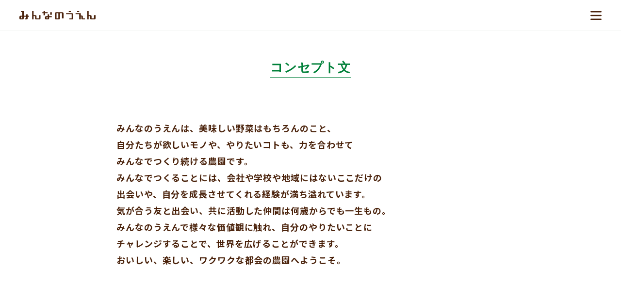

--- FILE ---
content_type: text/html; charset=UTF-8
request_url: https://minnanouen.jp/concept/
body_size: 16982
content:
<!DOCTYPE html>
<html lang="ja">
<head>
    <!-- Global site tag (gtag.js) - Google Analytics -->
    <script async src="https://www.googletagmanager.com/gtag/js?id=UA-146783402-1"></script>
    <script>
    window.dataLayer = window.dataLayer || [];
    function gtag(){dataLayer.push(arguments);}
    gtag('js', new Date());

    gtag('config', 'UA-146783402-1');
    </script>
    <meta charset="UTF-8">
    <meta name="viewport" content="width=device-width, initial-scale=1.0">
    <meta http-equiv="X-UA-Compatible" content="ie=edge">
    <link rel="icon" type="image/x-icon" href="https://minnanouen.jp/nouen_wp/wp-content/themes/minnanouen/favicon/favicon.ico">
    <link rel="apple-touch-icon" sizes="180x180" href="https://minnanouen.jp/nouen_wp/wp-content/themes/minnanouen/favicon/apple-touch-icon-180x180.png">
    <title>コンセプト文 &#8211; みんなのうえん</title>
<meta name='robots' content='max-image-preview:large' />
<link rel='dns-prefetch' href='//cdnjs.cloudflare.com' />
<link rel='dns-prefetch' href='//typesquare.com' />
<link rel='dns-prefetch' href='//s.w.org' />
		<script type="text/javascript">
			window._wpemojiSettings = {"baseUrl":"https:\/\/s.w.org\/images\/core\/emoji\/13.1.0\/72x72\/","ext":".png","svgUrl":"https:\/\/s.w.org\/images\/core\/emoji\/13.1.0\/svg\/","svgExt":".svg","source":{"concatemoji":"https:\/\/minnanouen.jp\/nouen_wp\/wp-includes\/js\/wp-emoji-release.min.js?ver=5.8.12"}};
			!function(e,a,t){var n,r,o,i=a.createElement("canvas"),p=i.getContext&&i.getContext("2d");function s(e,t){var a=String.fromCharCode;p.clearRect(0,0,i.width,i.height),p.fillText(a.apply(this,e),0,0);e=i.toDataURL();return p.clearRect(0,0,i.width,i.height),p.fillText(a.apply(this,t),0,0),e===i.toDataURL()}function c(e){var t=a.createElement("script");t.src=e,t.defer=t.type="text/javascript",a.getElementsByTagName("head")[0].appendChild(t)}for(o=Array("flag","emoji"),t.supports={everything:!0,everythingExceptFlag:!0},r=0;r<o.length;r++)t.supports[o[r]]=function(e){if(!p||!p.fillText)return!1;switch(p.textBaseline="top",p.font="600 32px Arial",e){case"flag":return s([127987,65039,8205,9895,65039],[127987,65039,8203,9895,65039])?!1:!s([55356,56826,55356,56819],[55356,56826,8203,55356,56819])&&!s([55356,57332,56128,56423,56128,56418,56128,56421,56128,56430,56128,56423,56128,56447],[55356,57332,8203,56128,56423,8203,56128,56418,8203,56128,56421,8203,56128,56430,8203,56128,56423,8203,56128,56447]);case"emoji":return!s([10084,65039,8205,55357,56613],[10084,65039,8203,55357,56613])}return!1}(o[r]),t.supports.everything=t.supports.everything&&t.supports[o[r]],"flag"!==o[r]&&(t.supports.everythingExceptFlag=t.supports.everythingExceptFlag&&t.supports[o[r]]);t.supports.everythingExceptFlag=t.supports.everythingExceptFlag&&!t.supports.flag,t.DOMReady=!1,t.readyCallback=function(){t.DOMReady=!0},t.supports.everything||(n=function(){t.readyCallback()},a.addEventListener?(a.addEventListener("DOMContentLoaded",n,!1),e.addEventListener("load",n,!1)):(e.attachEvent("onload",n),a.attachEvent("onreadystatechange",function(){"complete"===a.readyState&&t.readyCallback()})),(n=t.source||{}).concatemoji?c(n.concatemoji):n.wpemoji&&n.twemoji&&(c(n.twemoji),c(n.wpemoji)))}(window,document,window._wpemojiSettings);
		</script>
		<style type="text/css">
img.wp-smiley,
img.emoji {
	display: inline !important;
	border: none !important;
	box-shadow: none !important;
	height: 1em !important;
	width: 1em !important;
	margin: 0 .07em !important;
	vertical-align: -0.1em !important;
	background: none !important;
	padding: 0 !important;
}
</style>
	<link rel='stylesheet' id='wp-block-library-css'  href='https://minnanouen.jp/nouen_wp/wp-includes/css/dist/block-library/style.min.css?ver=5.8.12' type='text/css' media='all' />
<link rel='stylesheet' id='css_reset-css'  href='https://minnanouen.jp/nouen_wp/wp-content/themes/minnanouen/css/ress.min.css?ver=5.8.12' type='text/css' media='all' />
<link rel='stylesheet' id='css_slick-css'  href='https://minnanouen.jp/nouen_wp/wp-content/themes/minnanouen/css/slick.css?ver=5.8.12' type='text/css' media='all' />
<link rel='stylesheet' id='css_time-css'  href='//cdnjs.cloudflare.com/ajax/libs/timepicker/1.3.5/jquery.timepicker.min.css?ver=5.8.12' type='text/css' media='all' />
<link rel='stylesheet' id='css_styles-css'  href='https://minnanouen.jp/nouen_wp/wp-content/themes/minnanouen/css/style.css?ver=1766898802' type='text/css' media='all' />
<script type='text/javascript' src='https://minnanouen.jp/nouen_wp/wp-includes/js/jquery/jquery.min.js?ver=3.6.0' id='jquery-core-js'></script>
<script type='text/javascript' src='https://minnanouen.jp/nouen_wp/wp-includes/js/jquery/jquery-migrate.min.js?ver=3.3.2' id='jquery-migrate-js'></script>
<link rel="https://api.w.org/" href="https://minnanouen.jp/wp-json/" /><link rel="alternate" type="application/json" href="https://minnanouen.jp/wp-json/wp/v2/pages/1069" /><link rel="EditURI" type="application/rsd+xml" title="RSD" href="https://minnanouen.jp/nouen_wp/xmlrpc.php?rsd" />
<link rel="wlwmanifest" type="application/wlwmanifest+xml" href="https://minnanouen.jp/nouen_wp/wp-includes/wlwmanifest.xml" /> 
<meta name="generator" content="WordPress 5.8.12" />
<link rel="canonical" href="https://minnanouen.jp/concept/" />
<link rel='shortlink' href='https://minnanouen.jp/?p=1069' />
<link rel="alternate" type="application/json+oembed" href="https://minnanouen.jp/wp-json/oembed/1.0/embed?url=https%3A%2F%2Fminnanouen.jp%2Fconcept%2F" />
<link rel="alternate" type="text/xml+oembed" href="https://minnanouen.jp/wp-json/oembed/1.0/embed?url=https%3A%2F%2Fminnanouen.jp%2Fconcept%2F&#038;format=xml" />

		<!-- GA Google Analytics @ https://m0n.co/ga -->
		<script>
			(function(i,s,o,g,r,a,m){i['GoogleAnalyticsObject']=r;i[r]=i[r]||function(){
			(i[r].q=i[r].q||[]).push(arguments)},i[r].l=1*new Date();a=s.createElement(o),
			m=s.getElementsByTagName(o)[0];a.async=1;a.src=g;m.parentNode.insertBefore(a,m)
			})(window,document,'script','https://www.google-analytics.com/analytics.js','ga');
			ga('create', 'UA-146783402-1', 'auto');
			ga('send', 'pageview');
		</script>

	<meta property="description" content="みんなのうえんは、美味しい野菜はもちろんのこと、 自分たちが欲しいモノや、やりたいコトも、力を合わせて みんなでつくり続…" />
<meta property="og:title" content="コンセプト文" />
<meta property="og:description" content="みんなのうえんは、美味しい野菜はもちろんのこと、 自分たちが欲しいモノや、やりたいコトも、力を合わせて みんなでつくり続…" />
<meta property="og:type" content="article" />
<meta property="og:url" content="https://minnanouen.jp/concept/" />
<meta property="og:image" content="https://minnanouen.jp/nouen_wp/wp-content/themes/minnanouen/images/ogp.jpg" />
<meta property="og:site_name" content="みんなのうえん" />
<meta property="og:locale" content="ja_JP" />
<style id="wpforms-css-vars-root">
				:root {
					--wpforms-field-border-radius: 3px;
--wpforms-field-border-style: solid;
--wpforms-field-border-size: 1px;
--wpforms-field-background-color: #ffffff;
--wpforms-field-border-color: rgba( 0, 0, 0, 0.25 );
--wpforms-field-border-color-spare: rgba( 0, 0, 0, 0.25 );
--wpforms-field-text-color: rgba( 0, 0, 0, 0.7 );
--wpforms-field-menu-color: #ffffff;
--wpforms-label-color: rgba( 0, 0, 0, 0.85 );
--wpforms-label-sublabel-color: rgba( 0, 0, 0, 0.55 );
--wpforms-label-error-color: #d63637;
--wpforms-button-border-radius: 3px;
--wpforms-button-border-style: none;
--wpforms-button-border-size: 1px;
--wpforms-button-background-color: #066aab;
--wpforms-button-border-color: #066aab;
--wpforms-button-text-color: #ffffff;
--wpforms-page-break-color: #066aab;
--wpforms-background-image: none;
--wpforms-background-position: center center;
--wpforms-background-repeat: no-repeat;
--wpforms-background-size: cover;
--wpforms-background-width: 100px;
--wpforms-background-height: 100px;
--wpforms-background-color: rgba( 0, 0, 0, 0 );
--wpforms-background-url: none;
--wpforms-container-padding: 0px;
--wpforms-container-border-style: none;
--wpforms-container-border-width: 1px;
--wpforms-container-border-color: #000000;
--wpforms-container-border-radius: 3px;
--wpforms-field-size-input-height: 43px;
--wpforms-field-size-input-spacing: 15px;
--wpforms-field-size-font-size: 16px;
--wpforms-field-size-line-height: 19px;
--wpforms-field-size-padding-h: 14px;
--wpforms-field-size-checkbox-size: 16px;
--wpforms-field-size-sublabel-spacing: 5px;
--wpforms-field-size-icon-size: 1;
--wpforms-label-size-font-size: 16px;
--wpforms-label-size-line-height: 19px;
--wpforms-label-size-sublabel-font-size: 14px;
--wpforms-label-size-sublabel-line-height: 17px;
--wpforms-button-size-font-size: 17px;
--wpforms-button-size-height: 41px;
--wpforms-button-size-padding-h: 15px;
--wpforms-button-size-margin-top: 10px;
--wpforms-container-shadow-size-box-shadow: none;

				}
			</style>	
	<script id="mcjs">!function(c,h,i,m,p){m=c.createElement(h),p=c.getElementsByTagName(h)[0],m.async=1,m.src=i,p.parentNode.insertBefore(m,p)}(document,"script","https://chimpstatic.com/mcjs-connected/js/users/5c0fc7eea2a556a1d1166403f/7eb1f9aaf4d810e5a2d6de113.js");</script>
	
</head>

<body class="page-template-default page page-id-1069 page-concept concept">
          
    <div class='wrapper'>
        <header id='header'>
            <div id='header_base'>
                <p class='site_title'>
                    <a href="https://minnanouen.jp">
                    <img src="https://minnanouen.jp/nouen_wp/wp-content/themes/minnanouen/images/common/header/logo.svg" alt="みんなのうえん" width="157" height="18">
                    </a>
                </p>
                <div class='menu_btn'>menu</div>
            </div>
            <div id='global_menu' class='normal'>
                <nav>
                    <ul>
                        <li><a href='https://minnanouen.jp/about/'>みんなのうえんとは</a></li>
                        <li><a href='https://minnanouen.jp/news/'>お知らせ</a></li>
                        <li><a href='https://minnanouen.jp/about/#top_intro_sec'>農園紹介</a></li>
                        <li><a href='https://minnanouen.jp/garden/'>畑を借りる</a></li>
                        <li><a href='https://minnanouen.jp/space/'>スペースを借りる</a></li>
                        <li><a href='https://minnanouen.jp/event/'>食と農のイベント</a></li>						
                    </ul>
                    <ul>   
                        <li><a href='https://minnanouen.jp/catering/'>ケータリング</a></li>
                        <li><a href='https://minnanouen.jp/blog/'>活動日記</a></li>
                        <li><a href='https://minnanouen.jp/management/'>運営会社</a></li>
                        <li><a href='https://minnanouen.jp/about/background/'>これまでと背景</a></li>
                        <li><a href='https://minnanouen.jp/about/#about_club_sec'>ニュースレター登録</a></li>						
                        <li><a href='https://minnanouen.jp/contact/'>お問い合わせ</a></li>
                    </ul>
					<ul class='sns'>
                        <li><a target='_blank' href='https://www.facebook.com/minnanouen/'><img src="https://minnanouen.jp/nouen_wp/wp-content/themes/minnanouen/images/common/header/facebook.svg" alt=""></a></li>
                        <li><a target='_blank' href='https://www.instagram.com/minnanouen/'><img src="https://minnanouen.jp/nouen_wp/wp-content/themes/minnanouen/images/common/header/instagram.svg" alt=""></a></li>
                        <li><a target='_blank' href='http://nav.cx/1zkfoT7'><img src="https://minnanouen.jp/nouen_wp/wp-content/themes/minnanouen/images/common/header/line.svg" alt=""></a></li>
                    </ul>
                </nav>
            </div>           
        </header>        <div id='contents_wrapper'>

            <section id='' class='sec regular_sec'>
                <div class='sec_inner'>
                    <div class="sec_title">
                        <span>コンセプト文</span>
                    </div>
                    <div class="limited_container ml">
                        みんなのうえんは、美味しい野菜はもちろんのこと、<br class='pc_only'>
自分たちが欲しいモノや、やりたいコトも、力を合わせて<br class='pc_only'>
みんなでつくり続ける農園です。<br>
みんなでつくることには、会社や学校や地域にはないここだけの<br class='pc_only'>
出会いや、自分を成長させてくれる経験が満ち溢れています。<br>
気が合う友と出会い、共に活動した仲間は何歳からでも一生もの。<br>
みんなのうえんで様々な価値観に触れ、自分のやりたいことに<br class='pc_only'>
チャレンジすることで、世界を広げることができます。<br>
おいしい、楽しい、ワクワクな都会の農園へようこそ。                    </div>
                </div>
            </section>

            
        </div><!-- contents_wrapper -->
        <footer>
            <div id='footer_menu'>
                <div class='info'>
                    <div>
                        <div class='logo'>
                            <img src="https://minnanouen.jp/nouen_wp/wp-content/themes/minnanouen/images/common/footer/logo_w.svg" alt="">
                        </div>
                        <p class='copyright'>
                        &copy; 2022みんなのうえん
                        </p>
                    </div>
                </div>

                <nav>
                    <ul>
                        <li><a href='https://minnanouen.jp/about/'>みんなのうえんとは</a></li>
                        <li><a href='https://minnanouen.jp/news/'>お知らせ</a></li>
                        <li><a href='https://minnanouen.jp/about/#top_intro_sec'>農園紹介</a></li>
                        <li><a href='https://minnanouen.jp/garden/'>畑を借りる</a></li>
                        <li><a href='https://minnanouen.jp/space/'>スペースを借りる</a></li>
                        <li><a href='https://minnanouen.jp/event/'>食と農のイベント</a></li>						
                    </ul>
                    <ul>   
                        <li><a href='https://minnanouen.jp/catering/'>ケータリング</a></li>
                        <li><a href='https://minnanouen.jp/blog/'>活動日記</a></li>
                        <li><a href='https://minnanouen.jp/management/'>運営会社</a></li>
                        <li><a href='https://minnanouen.jp/about/background/'>これまでと背景</a></li>
                        <li><a href='https://minnanouen.jp/about/#about_club_sec'>ニュースレター登録</a></li>						
                        <li><a href='https://minnanouen.jp/contact/'>お問い合わせ</a></li>
                    </ul>
                    <ul class='sns'>
                        <li><a target='_blank' href='https://www.facebook.com/minnanouen/'><img src="https://minnanouen.jp/nouen_wp/wp-content/themes/minnanouen/images/common/footer/facebook.svg" alt=""></a></li>
                        <li><a target='_blank' href='https://www.instagram.com/minnanouen/'><img src="https://minnanouen.jp/nouen_wp/wp-content/themes/minnanouen/images/common/footer/instagram.svg" alt=""></a></li>
                        <li><a target='_blank' href='http://nav.cx/1zkfoT7'><img src="https://minnanouen.jp/nouen_wp/wp-content/themes/minnanouen/images/common/footer/line.svg" alt=""></a></li>
                    </ul>
                </nav>
            </div>
        </footer>

    </div><!-- wrapper -->

<script type='text/javascript' src='https://minnanouen.jp/nouen_wp/wp-content/themes/minnanouen/js/slick.min.js?ver=1' id='js_slick-js'></script>
<script type='text/javascript' src='https://minnanouen.jp/nouen_wp/wp-content/themes/minnanouen/js/parallax.min.js?ver=1' id='js_parallax-js'></script>
<script type='text/javascript' src='https://minnanouen.jp/nouen_wp/wp-content/themes/minnanouen/js/jquery.scrollify.js?ver=1' id='js_scrollify-js'></script>
<script type='text/javascript' src='//cdnjs.cloudflare.com/ajax/libs/timepicker/1.3.5/jquery.timepicker.min.js?ver=1' id='js_time-js'></script>
<script type='text/javascript' src='//typesquare.com/3/tsst/script/ja/typesquare.js?5cff6fb703e84b8dab4b2aecac1e02ec&#038;ver=1' id='js_typesquare-js'></script>
<script type='text/javascript' src='https://minnanouen.jp/nouen_wp/wp-content/themes/minnanouen/js/infinite-scroll.pkgd.min.js?ver=3.1' id='js_infinite-js'></script>
<script type='text/javascript' src='https://minnanouen.jp/nouen_wp/wp-content/themes/minnanouen/js/main.js?ver=1.1' id='js_main-js'></script>
<script type='text/javascript' src='https://minnanouen.jp/nouen_wp/wp-includes/js/wp-embed.min.js?ver=5.8.12' id='wp-embed-js'></script>
</body>
</html>



--- FILE ---
content_type: text/css
request_url: https://minnanouen.jp/nouen_wp/wp-content/themes/minnanouen/css/style.css?ver=1766898802
body_size: 54335
content:
@charset "UTF-8";
@import url("https://fonts.googleapis.com/css?family=Noto+Sans+JP:400,500,700,900&display=swap");
.oswald_regular {
  font-family: 'Oswald', sans-serif;
  font-weight: 400; }

.oswald_bold {
  font-family: 'Oswald', sans-serif;
  font-weight: 500; }

.txt_hide, header #header_base .menu_btn, .blog_area .link_area .search #searchsubmit {
  text-indent: 100%;
  white-space: nowrap;
  overflow: hidden; }

.scroll-prevent {
  position: fixed;
  z-index: -1;
  width: 100%;
  height: 100%;
  top: 0;
  right: 0; }

.dotline_link, .typical_article a,
.event_article a, .event_add_info a {
  font-weight: bold;
  display: inline-block;
  border-bottom: 1px dotted #008039;
  color: #008039;
  line-height: 1.2; }

html, body, .wrapper {
  height: 100%; }

body {
  font-size: 18px;
  line-height: 1.9;
  font-family: "Hiragino Kaku Gothic ProN", "Noto Sans JP", sans-serif;
  font-weight: bold;
  letter-spacing: 0.05em;
  color: #4b230c; }
  @media (max-width: 900px) {
    body {
      font-size: 13px; } }

a {
  color: inherit;
  text-decoration: none;
  transition: 0.3s opacity;
  display: inline-block; }
  a:hover {
    opacity: 0.7; }

img {
  max-width: 100%;
  height: auto; }

input, textarea {
  outline: none;
  border-radius: 0; }

textarea {
  line-height: 1.4; }

li {
  list-style: none; }

@media (min-width: 901px) {
  .sp_only {
    display: none !important; } }

@media (max-width: 900px) {
  .pc_only {
    display: none !important; } }

#opening {
  position: fixed;
  width: 100%;
  height: 100%;
  left: 0;
  top: 0;
  display: flex;
  justify-content: center;
  align-items: center;
  background-color: #fff;
  z-index: 1000; }
  #opening p {
    display: none; }
    #opening p img {
      display: block;
      margin: 24px auto; }
    #opening p.opening_logo {
      max-width: 90%;
      margin: 0 auto; }
  @media (max-width: 900px) {
    #opening > div {
      max-width: 50%; } }

/* ////////////////////////////////////////////////////////////
header
*/
header {
  pointer-events: none;
  position: fixed;
  width: 100%;
  z-index: 100;
  top: 0;
  left: 0;
  height: 100%;
  /*======================================================
    #global_menu
    ======================================================*/ }
  header #header_base {
    pointer-events: auto;
    height: 64px;
    border-bottom: 1px solid #f0f3f0;
    display: flex;
    align-items: center;
    transition: 0.2s all;
    background-color: #fff; }
    @media (max-width: 900px) {
      header #header_base {
        height: 50px; } }
    .menu_open header #header_base {
      border-color: transparent; }
    header #header_base .site_title {
      margin-left: 40px; }
      @media (max-width: 900px) {
        header #header_base .site_title {
          margin-left: 25px;
          width: 123px; } }
      header #header_base .site_title a, header #header_base .site_title img {
        display: block; }
    header #header_base .menu_btn {
      margin-right: 20px;
      height: 100%;
      width: 63px;
      margin-left: auto;
      background-image: url(../images/common/header/menu_btn.svg), url(../images/common/header/close_btn.svg);
      background-position: center center,-200px;
      cursor: pointer; }
      @media (max-width: 900px) {
        header #header_base .menu_btn {
          margin-right: 0; } }
      .menu_open header #header_base .menu_btn {
        background-image: url(../images/common/header/close_btn.svg); }
  header #global_menu {
    pointer-events: none;
    opacity: 0;
    transition: 0.2s all;
    color: #008039;
    background-color: #fff;
    font-family: MiGoMB1Std-DeBold, "見出ゴMB1";
    line-height: 1; }
    @media (min-width: 901px) {
      header #global_menu {
        display: flex;
        align-items: center;
        justify-content: center;
        font-size: 1.8vw;
        letter-spacing: 0.1em;
        height: calc(100% - 64px); } }
    @media (max-width: 900px) {
      header #global_menu {
        -webkit-overflow-scrolling: touch;
        overflow: auto;
        text-align: center;
        font-size: 15px;
        height: calc(100% - 50px); } }
    @media (min-width: 901px) {
      header #global_menu nav {
        display: flex;
        justify-content: space-between;
        width: 65vw; } }
    @media (max-width: 900px) {
      header #global_menu nav {
        margin-top: 70px;
        margin-bottom: 70px; } }
    header #global_menu nav ul li {
      margin-bottom: 2.5em; }
      @media (max-width: 600px) {
        header #global_menu nav ul li {
          margin-bottom: 2.2em; } }
    header #global_menu nav ul.sns {
      margin-top: -0.4em; }
      @media (max-width: 900px) {
        header #global_menu nav ul.sns {
          margin-top: 60px; } }
      header #global_menu nav ul.sns li {
        margin-bottom: 1.7em; }
        @media (max-width: 900px) {
          header #global_menu nav ul.sns li {
            display: inline-block;
            margin: 0 14px; } }
        header #global_menu nav ul.sns li a {
          display: block;
          width: 1.8em;
          height: 1.8em;
          text-align: center; }
          @media (max-width: 900px) {
            header #global_menu nav ul.sns li a {
              width: 35px;
              height: 35px; } }
          header #global_menu nav ul.sns li a img {
            height: 100%;
            width: auto; }
    .menu_open header #global_menu {
      opacity: 1;
      pointer-events: auto; }

/* ////////////////////////////////////////////////////////////
footer
*/
footer {
  background-color: #4b230c;
  color: #fff;
  font-family: MiGoMB1Std-DeBold, "見出ゴMB1";
  line-height: 1;
  padding-top: 140px;
  padding-bottom: 140px; }
  @media (max-width: 900px) {
    footer {
      padding-top: 60px;
      padding-bottom: 40px; } }
  footer #footer_menu {
    display: flex;
    justify-content: space-between;
    max-width: 1100px;
    margin: 0 auto;
    padding: 0 20px; }
    @media (max-width: 900px) {
      footer #footer_menu {
        flex-direction: column;
        text-align: center; } }
    footer #footer_menu .info {
      flex-grow: 1;
      font-size: 15px; }
      @media (max-width: 900px) {
        footer #footer_menu .info {
          order: 2;
          font-size: 11px;
          margin-top: 50px; } }
      footer #footer_menu .info .logo {
        margin-top: 5px; }
      @media (min-width: 901px) {
        footer #footer_menu .info > div {
          display: flex;
          flex-direction: column;
          justify-content: space-between;
          align-items: center;
          height: 100%;
          width: 230px; } }
      @media (max-width: 900px) {
        footer #footer_menu .info > div img {
          width: 170px; } }
      @media (max-width: 900px) {
        footer #footer_menu .info > div .copyright {
          margin-top: 40px; } }
    footer #footer_menu nav {
      flex-grow: 1.6;
      display: flex;
      justify-content: space-between;
      font-size: 19px;
      letter-spacing: 0.1em; }
      @media (max-width: 900px) {
        footer #footer_menu nav {
          flex-direction: column;
          font-size: 15px;
          order: 1; } }
      @media (max-width: 900px) {
        footer #footer_menu nav ul {
          order: 2; } }
      footer #footer_menu nav ul li {
        margin-bottom: 2.25em; }
        @media (min-width: 901px) {
          footer #footer_menu nav ul li:last-child {
            margin-bottom: 0; } }
      @media (min-width: 901px) {
        footer #footer_menu nav ul.sns {
          margin-top: -3px; } }
      @media (max-width: 900px) {
        footer #footer_menu nav ul.sns {
          order: 1;
          margin-bottom: 60px; } }
      footer #footer_menu nav ul.sns li {
        margin-bottom: 1.4em; }
        @media (max-width: 900px) {
          footer #footer_menu nav ul.sns li {
            display: inline-block;
            margin: 0 12px; } }
        footer #footer_menu nav ul.sns li a {
          display: block;
          text-align: center;
          min-width: 35px; }

.wrapper > .autoscroll {
  height: 100%; }

/* ////////////////////////////////////////////////////////////
more
*/
.page_more {
  line-height: 1;
  bottom: 5vmin;
  right: 5vmin;
  color: #008039;
  display: inline-block;
  pointer-events: auto;
  font-size: 15px;
  padding-right: 3.0em;
  background-image: url(../images/common/arrow.svg);
  background-position: right center;
  background-size: 2.8em auto; }
  .page_more.abs {
    position: absolute; }
  @media (max-width: 900px) {
    .page_more {
      font-size: 12px;
      bottom: 25px;
      right: 25px; } }

/*======================================================

contents_wrapper

======================================================*/
/*======================================================

======================================================*/
.sec {
  position: relative;
  pointer-events: none;
  padding-top: 64px;
  margin-top: -64px; }
  @media (max-width: 900px) {
    .sec {
      padding-top: 50px;
      margin-top: -50px; } }
  .sec.regular_sec .sec_inner {
    padding-bottom: 9%; }
    @media (max-width: 900px) {
      .sec.regular_sec .sec_inner {
        padding-bottom: 80px; } }
  .sec .sec_inner {
    position: relative;
    pointer-events: auto;
    padding: 0 9.8%;
    overflow: hidden; }
    @media (max-width: 900px) {
      .sec .sec_inner {
        padding: 0 12%; } }
    .sec .sec_inner.gray {
      background-color: #f0f3f0; }
    .sec .sec_inner .title {
      line-height: 1.5; }
    .sec .sec_inner .sec_title {
      text-align: center;
      padding-top: 5%;
      padding-bottom: 8%;
      color: #008039;
      font-size: 26px;
      font-family: MiGoMB1Std-DeBold, "見出ゴMB1"; }
      @media (max-width: 900px) {
        .sec .sec_inner .sec_title {
          font-size: 15px;
          padding-top: 40px;
          padding-bottom: 60px;
          margin: 0 -40px; } }
      .sec .sec_inner .sec_title span {
        display: inline-block;
        border-bottom: 1px solid #008039;
        line-height: 1.5; }

#contents_wrapper > .sec:first-child {
  margin-top: 0; }

.home #contents_wrapper > .sec:first-child {
  padding-top: 64px;
  margin-top: -64px; }
  @media (max-width: 900px) {
    .home #contents_wrapper > .sec:first-child {
      padding-top: 50px;
      margin-top: -50px; } }

.two_column {
  overflow: hidden;
  display: flex;
  flex-wrap: wrap;
  margin: 0 -4.5%; }
  @media (max-width: 900px) {
    .two_column {
      display: block; } }
  .two_column a.wrap_link {
    width: 100%; }
  .two_column img {
    display: block;
    width: 100%; }
  .two_column > div {
    padding: 0 4.13%;
    padding-bottom: 8.2%; }
    @media (min-width: 901px) {
      .two_column > div {
        width: 50%; } }
    @media (max-width: 900px) {
      .two_column > div {
        padding-bottom: 60px; } }

.three_column {
  overflow: hidden;
  display: flex;
  flex-wrap: wrap;
  margin: 0 -4%; }
  @media (max-width: 900px) {
    .three_column {
      display: block; } }
  .three_column img {
    display: block;
    width: 100%; }
  .three_column > div {
    padding: 0 3.7%;
    padding-bottom: 10%; }
    @media (min-width: 900px) {
      .three_column > div {
        width: 33.3%; } }
    @media (max-width: 900px) {
      .three_column > div {
        padding-bottom: 60px; } }

.fig_info_column {
  overflow: hidden;
  display: flex;
  flex-wrap: wrap;
  margin: 0 -3%; }
  @media (max-width: 900px) {
    .fig_info_column {
      display: block; } }
  .fig_info_column img {
    display: block; }
  .fig_info_column > div {
    padding: 0 3%;
    padding-bottom: 11%; }
    @media (min-width: 900px) {
      .fig_info_column > div.fig {
        width: 58%; } }
    @media (max-width: 900px) {
      .fig_info_column > div.fig {
        padding-bottom: 20px; } }
    @media (min-width: 900px) {
      .fig_info_column > div.info {
        width: 42%; } }
    @media (max-width: 900px) {
      .fig_info_column > div.info {
        padding-bottom: 80px; } }

/*======================================================
comment
======================================================*/
.limited_container {
  margin-left: auto;
  margin-right: auto; }
  .limited_container.s {
    max-width: 500px; }
  .limited_container.m {
    max-width: 600px; }
  .limited_container.ms {
    max-width: 650px; }
  .limited_container.ml {
    max-width: 800px; }
  .limited_container.l {
    max-width: 900px; }

/*======================================================
page_header_pic
======================================================*/
.page_header {
  padding-bottom: 10%; }
  @media (max-width: 900px) {
    .page_header {
      padding-bottom: 75px; }
      body.page-space .page_header {
        padding-bottom: 80px; } }
  .page_header .page_header_title {
    text-align: center;
    padding-top: 8%;
    padding-bottom: 4%;
    color: #008039;
    font-size: 2.7vw;
    font-family: MiGoMB1Std-DeBold, "見出ゴMB1";
    line-height: 1; }
    @media (max-width: 900px) {
      .page_header .page_header_title {
        font-size: 23px;
        padding-top: 55px;
        padding-bottom: 20px; } }
    .page_header .page_header_title span {
      display: inline-block;
      line-height: 1.5; }
  .page_header .page_header_pic {
    text-align: center;
    margin-bottom: 70px; }
    @media (max-width: 900px) {
      .page_header .page_header_pic {
        margin-bottom: 30px; } }
    @media (min-width: 901px) {
      .page_header .page_header_pic img {
        max-width: 1000px;
        width: 45%; } }
  .page_header .page_header_txt {
    font-size: 18px;
    letter-spacing: 0.03em; }
    @media (max-width: 900px) {
      .page_header .page_header_txt {
        font-size: 13px;
        line-height: 2; } }

table {
  border: 1px solid #4b230c;
  border-collapse: collapse;
  width: 100%;
  font-size: 17px; }
  @media (max-width: 900px) {
    table {
      font-size: 12px; } }
  table td, table th {
    text-align: left;
    border: 1px solid #4b230c;
    padding: 0.7em 2em;
    word-break: break-all; }
    @media (max-width: 900px) {
      table td, table th {
        padding: 7px;
        padding-left: 14px;
        padding-right: 14px; } }
  table th {
    background-color: #d7cbc0;
    white-space: nowrap;
    vertical-align: text-top; }
    @media (max-width: 600px) {
      table th {
        width: 5em;
        word-break: break-all;
        white-space: normal; } }
  table.adjust {
    margin-bottom: 70px; }
    @media (min-width: 901px) {
      table.adjust td, table.adjust th {
        width: 50%; } }
    @media (min-width: 901px) {
      table.adjust {
        margin-bottom: 50px; } }

@media (min-width: 901px) {
  dl.sidebyside {
    display: flex; } }

@media (max-width: 900px) {
  dl.sidebyside.mb_l {
    margin-bottom: 56px; } }

@media (min-width: 901px) {
  dl.sidebyside dt {
    min-width: 200px;
    border-right: 2px solid #4b230c;
    display: flex;
    font-size: 22px;
    align-items: center; } }

@media (max-width: 900px) {
  dl.sidebyside dt {
    text-align: center;
    font-size: 18px;
    border-bottom: 2px solid #4b230c;
    padding-bottom: 14px;
    margin-bottom: 18px; } }

@media (min-width: 901px) {
  dl.sidebyside dd {
    padding-left: 40px;
    font-size: 15px; } }

dl.sidebyside dd .price {
  font-size: 17px;
  margin-top: 0.5em; }
  @media (max-width: 900px) {
    dl.sidebyside dd .price {
      font-size: 14px; } }

@media (min-width: 901px) {
  dl.flow {
    display: flex; } }

@media (min-width: 901px) {
  dl.flow:first-child dt, dl.flow:first-child dd {
    padding-top: 0px; } }

@media (min-width: 901px) {
  dl.flow dt {
    margin-top: 0.3em;
    width: 10em;
    padding-top: 40px;
    padding-bottom: 160px;
    background-image: url(../images/common/flow_arrow.svg);
    background-position: 30% bottom;
    min-width: 360px;
    font-size: 25px; }
    dl.flow dt.pdt0 {
      padding-top: 0px; } }

@media (max-width: 900px) {
  dl.flow dt {
    font-size: 17px;
    text-align: center; } }

dl.flow dd {
  font-size: 17px;
  padding-top: 40px; }
  dl.flow dd.pdt0 {
    padding-top: 0px; }
  @media (max-width: 900px) {
    dl.flow dd {
      padding-top: 10px;
      font-size: 12px;
      padding-bottom: 100px;
      margin-bottom: 40px;
      background-image: url(../images/common/flow_arrow_sp.svg);
      background-position: center bottom;
      background-size: 45px auto; } }

@media (max-width: 900px) {
  dl.flow:last-child dd {
    margin-bottom: 0; } }

dl.flow.noarrow dt, dl.flow.noarrow dd {
  background-image: none;
  padding-bottom: 0; }

ol li {
  list-style: decimal;
  margin-left: 1.5em;
  margin-bottom: 0.5em; }
  @media (max-width: 900px) {
    ol li {
      margin-bottom: 0.7em; } }

.rest_status .place {
  border: 1px solid #4b230c; }
  @media (min-width: 901px) {
    .rest_status .place {
      display: flex;
      padding: 17px 15px; }
      .rest_status .place:last-child {
        border-top: none; } }
  @media (max-width: 900px) {
    .rest_status .place {
      margin-bottom: 50px;
      text-align: center;
      padding: 30px 30px; } }
  @media (min-width: 901px) {
    .rest_status .place .pic img {
      display: block;
      width: 180px; } }
  @media (max-width: 900px) {
    .rest_status .place .pic img {
      display: block;
      width: 500px;
      margin: 0 auto; } }
  @media (max-width: 900px) {
    .rest_status .place .pic {
      margin-bottom: 15px; } }
  .rest_status .place .name {
    align-self: center; }
    @media (min-width: 901px) {
      .rest_status .place .name {
        font-size: 29px;
        margin-left: 40px; } }
    @media (max-width: 900px) {
      .rest_status .place .name {
        font-size: 16px;
        margin-bottom: 25px; } }
  .rest_status .place .status {
    display: flex;
    justify-content: center;
    text-align: center;
    align-items: center;
    color: #008039; }
    @media (min-width: 901px) {
      .rest_status .place .status {
        width: 140px;
        padding-left: 15px;
        border-left: 1px solid #4b230c;
        margin-left: auto; } }
    @media (max-width: 900px) {
      .rest_status .place .status {
        border-top: 1px solid #4b230c;
        padding-top: 30px; }
        .rest_status .place .status .icon {
          display: flex;
          align-items: center; } }
    .rest_status .place .status .num {
      font-family: MiGoMB1Std-DeBold, "見出ゴMB1";
      font-size: 60px;
      line-height: 1; }
      .rest_status .place .status .num img {
        display: block; }
    @media (max-width: 900px) {
      .rest_status .place .status .nokori {
        font-size: 20px;
        padding-right: 10px; } }

.add_txt {
  font-size: 0.833em; }

/*======================================================
margin
======================================================*/
.mb_xs {
  margin-bottom: 4px; }

.mb_ss {
  margin-bottom: 10px; }

.mb_ss {
  margin-bottom: 10px; }

.mb_title_s {
  margin-bottom: 13px; }

.mb_s {
  margin-bottom: 30px; }
  @media (max-width: 900px) {
    .mb_s {
      margin-bottom: 15px; } }

.mb_ms {
  margin-bottom: 40px; }
  @media (max-width: 900px) {
    .mb_ms {
      margin-bottom: 15px; } }

.mb_m {
  margin-bottom: 50px; }

.mb_l {
  margin-bottom: 80px; }
  @media (max-width: 900px) {
    .mb_l {
      margin-bottom: 60px; } }

.mb_ll {
  margin-bottom: 150px; }
  @media (max-width: 900px) {
    .mb_ll {
      margin-bottom: 80px; } }

span.underline {
  display: inline-block;
  border-bottom: 1px solid #4b230c;
  line-height: 1.3; }

.lede {
  font-size: 15px; }
  @media (max-width: 900px) {
    .lede {
      font-size: 13px; } }

.cap_txt .cap {
  font-size: 18px; }
  @media (max-width: 900px) {
    .cap_txt .cap {
      font-size: 14px; } }

.cap_txt .title {
  font-size: 20px;
  color: #008039;
  margin-bottom: 11px; }
  @media (max-width: 900px) {
    .cap_txt .title {
      font-size: 15px;
      margin-bottom: 12px; } }

@media (min-width: 901px) {
  .cap_txt .title + .txt {
    margin-left: 2em; } }

.cap_txt .txt {
  font-size: 15px; }
  @media (max-width: 900px) {
    .cap_txt .txt {
      font-size: 12px; } }

.font_s {
  font-size: 15px; }
  @media (max-width: 900px) {
    .font_s {
      font-size: 11px; } }

.green_btn {
  color: #fff;
  background-color: #008039;
  padding: 20px;
  text-align: center;
  display: block;
  font-size: 26px; }
  @media (max-width: 900px) {
    .green_btn {
      padding: 13px 20px;
      font-size: 15px;
      line-height: 1.6; } }
  .green_btn span {
    display: inline-block; }

.kome {
  padding-left: 1.5em;
  position: relative; }
  .kome:before {
    content: '※';
    display: inline-block;
    position: absolute;
    left: 0; }

/* ////////////////////////////////////////////////////////////
event_list_sec
*/
.event_list_sec .cat_list {
  display: flex;
  justify-content: center;
  font-size: 22px;
  padding-bottom: 8%;
  flex-wrap: wrap; }
  @media (max-width: 900px) {
    .event_list_sec .cat_list {
      font-size: 10px;
      padding-bottom: 45px;
      margin-top: -4px; } }
  .event_list_sec .cat_list li:after {
    content: '｜'; }
  .event_list_sec .cat_list li:last-child:after {
    content: ''; }
  .event_list_sec .cat_list li a {
    display: inline-block;
    padding: 0 10px;
    opacity: 0.5; }
    .event_list_sec .cat_list li a:hover {
      opacity: 1; }
  .event_list_sec .cat_list li.current a {
    opacity: 1; }

.event_list_sec .sec_inner {
  padding-bottom: 2%; }
  @media (max-width: 900px) {
    .event_list_sec .sec_inner {
      padding-bottom: 30px; } }

.event_list_sec .pic {
  margin-bottom: 26px; }
  @media (max-width: 900px) {
    .event_list_sec .pic {
      margin-bottom: 20px; } }

.event_list_sec .place {
  font-weight: normal;
  font-size: 15px;
  margin-bottom: 5px; }
  @media (max-width: 900px) {
    .event_list_sec .place {
      margin-bottom: 2px;
      font-size: 11px; } }

.event_list_sec .title {
  font-size: 22px;
  line-height: 1.5; }
  @media (max-width: 900px) {
    .event_list_sec .title {
      font-size: 16px;
      margin-bottom: 4px; } }

.event_list_sec .event_date {
  color: #008039;
  font-size: 18px; }
  @media (max-width: 900px) {
    .event_list_sec .event_date {
      font-size: 12px; } }

/*======================================================

======================================================*/
#top_sec {
  overflow: hidden;
  display: flex;
  justify-content: center;
  height: 100%;
  position: relative;
  /*
    background-size: 100% auto;
    
    background-repeat: repeat-x;
    background-position: 0 64px;
    */ }
  #top_sec .inner {
    width: 100%;
    height: 100%;
    position: relative; }
    @media (min-width: 601px) {
      #top_sec .inner {
        min-width: 1200px; } }
  #top_sec .back {
    width: 200%;
    height: 100%;
    transform-origin: 0 0;
    position: absolute; }
    #top_sec .back img {
      width: 100%; }
  #top_sec .fore {
    width: 100%;
    height: 100%;
    display: flex !important;
    justify-content: center;
    align-items: center; }
    @media (max-width: 600px) {
      #top_sec .fore {
        transform: translate3d(0, 0, 0) !important; } }
    #top_sec .fore p {
      width: 100%;
      height: 100%;
      background-image: url(../images/top/back2.jpg);
      background-position: center center;
      background-size: cover;
      transform: scale(1.05) translate(0, 5%); }
      @media (max-width: 600px) {
        #top_sec .fore p {
          animation: backpos 90s ease 0s infinite; } }

@keyframes backpos {
  0% {
    background-position: left center; }
  50% {
    background-position: right center; }
  100% {
    background-position: left center; } }
  #top_sec .top_sec_footer {
    position: absolute;
    bottom: 0;
    left: 0;
    width: 100%;
    background-color: rgba(255, 255, 255, 0.9);
    padding: 5px 10px;
    display: flex;
    align-items: center; }
    #top_sec .top_sec_footer .title {
      font-family: MiGoMB1Std-DeBold, "見出ゴMB1";
      color: #008039;
      font-size: 16px;
      padding: 10px 30px;
      white-space: nowrap; }
      @media (max-width: 600px) {
        #top_sec .top_sec_footer .title {
          font-size: 11px;
          padding: 10px; } }
    #top_sec .top_sec_footer .news {
      font-weight: normal;
      font-size: 14px;
      display: flex;
      padding-right: 5px;
      flex-wrap: wrap;
      flex: 1;
      overflow: hidden; }
      @media (max-width: 600px) {
        #top_sec .top_sec_footer .news {
          font-size: 10px; } }
      #top_sec .top_sec_footer .news .news_title {
        overflow: hidden;
        flex: 1;
        position: relative; }
        #top_sec .top_sec_footer .news .news_title span, #top_sec .top_sec_footer .news .news_title a {
          white-space: nowrap;
          position: relative;
          left: 0; }

@keyframes bgscroll {
  0% {
    transform: translateX(0); }
  100% {
    transform: translateX(-50%); } }

/*======================================================



======================================================*/
#top_concept_sec {
  overflow: hidden;
  position: relative;
  height: 100%; }
  @media (min-width: 901px) {
    #top_concept_sec {
      padding-top: 64px; } }
  #top_concept_sec .inner {
    width: 100%;
    font-size: 1.1vw;
    line-height: 2.6;
    color: #4b230c;
    display: flex;
    justify-content: center;
    align-items: center;
    height: calc(100vh - 64px); }
    @media (max-width: 900px) {
      #top_concept_sec .inner {
        height: 100%; } }
    #top_concept_sec .inner .inner_item {
      display: flex;
      width: 63vw;
      position: relative; }
      @media (max-width: 900px) {
        #top_concept_sec .inner .inner_item {
          max-width: 53vw; } }
      #top_concept_sec .inner .inner_item .txt_img img {
        height: 100%; }
        @media (max-width: 900px) {
          #top_concept_sec .inner .inner_item .txt_img img {
            height: 60vh;
            width: 60vw;
            object-fit: contain; } }
      @media (min-width: 901px) {
        #top_concept_sec .inner .inner_item .txt_img {
          position: absolute;
          padding: 0.5em 0;
          height: 100%; } }
      #top_concept_sec .inner .inner_item .txt {
        margin-left: auto; }
        @media (max-width: 900px) {
          #top_concept_sec .inner .inner_item .txt {
            display: none; } }

/* ////////////////////////////////////////////////////////////
top_intro_sec
*/
#top_intro_sec .pic {
  margin-bottom: 30px; }
  @media (max-width: 900px) {
    #top_intro_sec .pic {
      margin-bottom: 15px; } }

#top_intro_sec .title {
  text-align: center;
  font-size: 32px; }
  @media (max-width: 900px) {
    #top_intro_sec .title {
      font-size: 18px; } }

/* ////////////////////////////////////////////////////////////
top_entry_sec
*/
#top_entry_sec .title {
  font-size: 28px;
  line-height: 1.5;
  text-align: center;
  padding: 24px 0; }
  @media (max-width: 900px) {
    #top_entry_sec .title {
      font-size: 20px;
      padding: 15px 0; } }

#top_entry_sec .txt {
  font-size: 15px; }
  @media (max-width: 900px) {
    #top_entry_sec .txt {
      font-size: 12px; } }

/* ////////////////////////////////////////////////////////////
top_activity_sec
*/
#top_activity_sec .sec_inner {
  padding-bottom: 2%; }
  @media (max-width: 900px) {
    #top_activity_sec .sec_inner {
      padding-bottom: 30px; } }

#top_activity_sec .pic {
  margin-bottom: 27px; }
  @media (max-width: 900px) {
    #top_activity_sec .pic {
      margin-bottom: 16px; } }

#top_activity_sec .date {
  font-size: 14px;
  margin-bottom: 6px;
  font-weight: normal; }
  @media (max-width: 900px) {
    #top_activity_sec .date {
      font-size: 13px; } }

#top_activity_sec .title {
  font-size: 18px;
  line-height: 1.5;
  margin-bottom: 10px; }
  @media (max-width: 900px) {
    #top_activity_sec .title {
      font-size: 14px; } }

#top_activity_sec .txt {
  font-size: 15px;
  font-weight: normal; }
  @media (max-width: 900px) {
    #top_activity_sec .txt {
      font-size: 13px; } }

.eyecatch {
  margin-bottom: 40px; }

.article_content > figure:first-child img,
.article_content > img:first-child {
  margin-top: 0; }

.article_content img {
  display: block;
  margin: 50px auto; }
  @media (max-width: 900px) {
    .article_content img {
      margin: 36px auto; } }
  .article_content img.alignleft {
    margin-left: 0; }
  .article_content img.alignright {
    margin-right: 0; }

.article_content a {
  display: inline-block;
  border-bottom: 1px dotted #008039;
  color: #008039;
  line-height: 1.2; }

.typical_article,
.event_article {
  word-break: break-all;
  font-weight: normal; }
  .typical_article a,
  .event_article a {
    display: inline;
    word-break: break-all; }
  .typical_article h2, .typical_article h3,
  .event_article h2,
  .event_article h3 {
    font-weight: bold; }
  .typical_article h2,
  .event_article h2 {
    font-size: 1.44em;
    margin-top: 4em;
    margin-bottom: 1em; }
  .typical_article h3,
  .event_article h3 {
    font-size: 1.11em;
    margin-bottom: 0.6em; }
  .typical_article ol,
  .event_article ol {
    margin-top: 1em; }
    .typical_article ol li,
    .event_article ol li {
      margin-bottom: 1em; }
  .typical_article p,
  .event_article p {
    margin-bottom: 1.9em; }

.event_add_info {
  font-weight: normal;
  margin-bottom: 40px; }
  .event_add_info h4 {
    font-size: 1.22em;
    margin-bottom: 0.4em; }
  .event_add_info .mb_m {
    margin-bottom: 70px; }
    @media (max-width: 900px) {
      .event_add_info .mb_m {
        margin-bottom: 30px; } }

body.single-event .green_btn {
  margin-bottom: 105px; }
  @media (max-width: 900px) {
    body.single-event .green_btn {
      margin-bottom: 50px; } }

#about_concept_sec {
  overflow: hidden;
  margin-top: 0; }
  #about_concept_sec .inner {
    width: 100%;
    line-height: 2.6; }
    @media (min-width: 901px) {
      #about_concept_sec .inner {
        min-height: calc(100vh - 64px);
        font-size: 1.1vw;
        display: flex;
        justify-content: center;
        align-items: center; } }
    @media (max-width: 900px) {
      #about_concept_sec .inner {
        min-height: calc(100vh - 50px);
        font-size: 14px;
        width: 76%;
        margin: 0 auto;
        max-width: 500px; } }
    @media (min-width: 901px) {
      #about_concept_sec .inner .inner_item {
        display: flex;
        position: relative;
        width: 63vw; } }
    @media (min-width: 901px) {
      #about_concept_sec .inner .inner_item .txt_img {
        position: absolute;
        padding: 0.5em 0;
        height: 100%; }
        #about_concept_sec .inner .inner_item .txt_img img {
          height: 100%; } }
    @media (max-width: 900px) {
      #about_concept_sec .inner .inner_item .txt_img {
        margin: auto;
        margin-top: 14vh;
        margin-bottom: 14vh;
        padding: 0;
        text-align: center;
        max-width: 75%; }
        #about_concept_sec .inner .inner_item .txt_img img {
          max-height: 60vh; } }
    #about_concept_sec .inner .inner_item .txt {
      margin-left: auto; }
      @media (max-width: 900px) {
        #about_concept_sec .inner .inner_item .txt {
          margin-bottom: 80px; } }

/* ////////////////////////////////////////////////////////////
about_possible_sec
*/
#about_background_sec .title,
#about_club_sec .title,
#about_possible_sec .title {
  text-align: center;
  font-size: 36px;
  margin-bottom: 20px; }
  @media (max-width: 900px) {
    #about_background_sec .title,
    #about_club_sec .title,
    #about_possible_sec .title {
      font-size: 20px; } }

#about_background_sec .pic,
#about_club_sec .pic,
#about_possible_sec .pic {
  margin-bottom: 20px; }

#about_background_sec .txt_title,
#about_club_sec .txt_title,
#about_possible_sec .txt_title {
  line-height: 1.5;
  font-size: 25px;
  margin-bottom: 20px; }
  @media (max-width: 900px) {
    #about_background_sec .txt_title,
    #about_club_sec .txt_title,
    #about_possible_sec .txt_title {
      font-size: 16px; } }

#about_background_sec .txt,
#about_club_sec .txt,
#about_possible_sec .txt {
  font-size: 15px;
  margin-bottom: 40px; }
  @media (max-width: 900px) {
    #about_background_sec .txt,
    #about_club_sec .txt,
    #about_possible_sec .txt {
      font-size: 13px;
      margin-bottom: 20px; } }

@media (max-width: 900px) {
  .more {
    text-align: center; } }

/*======================================================
background_sec
======================================================*/
#background_sec .sec_inner {
  padding-top: 8%;
  padding-bottom: 8%; }
  @media (max-width: 900px) {
    #background_sec .sec_inner {
      padding-top: 70px;
      padding-bottom: 70px; }
      #background_sec .sec_inner:last-child {
        padding-bottom: 80px; } }
  #background_sec .sec_inner:first-child {
    padding-top: 0; }
  #background_sec .sec_inner:nth-child(even) {
    background: #f0f3f0; }

#background_sec .two_column > div {
  padding-bottom: 0; }
  #background_sec .two_column > div .pic {
    margin-bottom: 0; }

#background_sec .date {
  font-size: 15px;
  margin-bottom: 10px; }
  @media (max-width: 900px) {
    #background_sec .date {
      font-size: 13px;
      line-height: 1;
      margin-bottom: 16px; } }

#background_sec .title {
  font-size: 24px;
  margin-bottom: 10px; }
  @media (max-width: 900px) {
    #background_sec .title {
      font-size: 16px;
      margin-bottom: 14px; } }

#background_sec .txt {
  font-size: 15px;
  margin-bottom: 35px;
  line-height: 2; }
  @media (max-width: 900px) {
    #background_sec .txt {
      font-size: 13px;
      margin-bottom: 30px; } }
  #background_sec .txt .mb_s {
    margin-bottom: 38px; }
    @media (max-width: 900px) {
      #background_sec .txt .mb_s {
        margin-bottom: 15px; } }

/*======================================================
about_place_point_sec
======================================================*/
@media (max-width: 900px) {
  #about_place_header_sec .sec_inner {
    padding-bottom: 30px; } }

@media (max-width: 900px) {
  #about_place_header_sec .sec_inner .two_column > div {
    padding-bottom: 30px; } }

#about_place_point_sec .sec_inner {
  padding-top: 8%;
  padding-bottom: 3%; }
  @media (max-width: 900px) {
    #about_place_point_sec .sec_inner {
      padding-top: 75px; } }
  #about_place_point_sec .sec_inner .three_column > div {
    padding-bottom: 5%; }
    @media (max-width: 900px) {
      #about_place_point_sec .sec_inner .three_column > div {
        padding-bottom: 60px; } }

#about_place_point_sec .pic {
  margin-bottom: 26px; }

#about_place_point_sec .title {
  margin-bottom: 8px;
  font-size: 22px; }
  @media (max-width: 900px) {
    #about_place_point_sec .title {
      font-size: 16px; } }

#about_place_point_sec .txt {
  font-size: 15px;
  margin-bottom: 5px; }
  @media (max-width: 900px) {
    #about_place_point_sec .txt {
      font-size: 12px; } }

#about_map_sec .sec_inner {
  padding-top: 8%; }
  @media (max-width: 900px) {
    #about_map_sec .sec_inner {
      padding-top: 75px; } }

#about_map_sec .title {
  margin-bottom: 34px;
  font-size: 25px; }
  @media (max-width: 900px) {
    #about_map_sec .title {
      margin-bottom: 14px;
      font-size: 16px; } }

#about_map_sec .txt {
  font-size: 15px;
  line-height: 1.7; }
  @media (max-width: 900px) {
    #about_map_sec .txt {
      font-size: 12px; } }

#about_map_sec .ggmap {
  position: relative;
  height: 420px;
  overflow: hidden;
  margin-bottom: 10px; }
  @media (max-width: 900px) {
    #about_map_sec .ggmap {
      height: 200px; } }

#about_map_sec .ggmap iframe,
#about_map_sec .ggmap object,
#about_map_sec .ggmap embed {
  position: absolute;
  top: 0;
  left: 0;
  width: 100%;
  height: 100%; }

/*======================================================
catering_sample
======================================================*/
#catering_sample .two_column {
  padding-bottom: 3%; }

#catering_sample .two_column > div {
  padding-bottom: 8%; }
  @media (max-width: 900px) {
    #catering_sample .two_column > div {
      padding-bottom: 70px; } }

#catering_sample .pic {
  margin-bottom: 26px; }

#catering_sample .txt {
  font-size: 15px; }
  @media (max-width: 900px) {
    #catering_sample .txt {
      font-size: 12px; } }

/* ////////////////////////////////////////////////////////////
news_sec
*/
#news_sec .sec_inner .each_news {
  margin-bottom: 110px;
  padding-bottom: 110px;
  border-bottom: 1px solid #4b230c; }
  #news_sec .sec_inner .each_news:last-child {
    margin-bottom: 90px; }
  @media (max-width: 900px) {
    #news_sec .sec_inner .each_news {
      margin-bottom: 80px;
      padding-bottom: 80px; }
      #news_sec .sec_inner .each_news:last-child {
        margin-bottom: 60px; } }
  #news_sec .sec_inner .each_news .date {
    font-weight: normal;
    font-size: 16px;
    margin-bottom: 12px; }
    @media (max-width: 900px) {
      #news_sec .sec_inner .each_news .date {
        font-size: 13px; } }
  #news_sec .sec_inner .each_news .title {
    font-size: 20px;
    margin-bottom: 44px; }
    @media (max-width: 900px) {
      #news_sec .sec_inner .each_news .title {
        font-size: 16px; } }
  #news_sec .sec_inner .each_news a {
    display: inline-block;
    border-bottom: 1px dotted #008039;
    color: green;
    line-height: 1.3;
    margin: 0 0.4em; }
  #news_sec .sec_inner .each_news p {
    margin-bottom: 2em;
    line-height: 2; }
    #news_sec .sec_inner .each_news p:last-child {
      margin-bottom: 0; }

/*======================================================
event
======================================================*/
.event_detail_header {
  padding-bottom: 6vw;
  padding-top: 6vw; }
  @media (max-width: 900px) {
    .event_detail_header {
      padding-bottom: 44px;
      padding-top: 56px; } }
  .event_detail_header .title {
    font-size: 32px;
    margin-bottom: 5px; }
    @media (max-width: 900px) {
      .event_detail_header .title {
        font-size: 16px; } }
  .event_detail_header .date {
    font-size: 22px;
    color: #008039; }
    @media (max-width: 900px) {
      .event_detail_header .date {
        font-size: 12px; } }

/*======================================================
space
======================================================*/
#space_contents .sec_title img {
  max-width: 56%;
  display: block;
  margin: auto; }

@media (min-width: 901px) {
  #space_contents .sec_title {
    padding-top: 6%;
    padding-bottom: 9%; } }

@media (max-width: 900px) {
  #space_contents .sec_title {
    margin: 0;
    padding-top: 44px;
    padding-bottom: 60px; } }

#space_contents .each_space {
  margin-bottom: 150px;
  position: relative; }
  @media (max-width: 900px) {
    #space_contents .each_space {
      margin-bottom: 80px; } }
  #space_contents .each_space:last-child {
    margin-bottom: 0; }

@media (max-width: 900px) {
  #space_contents table td,
  #space_contents table th {
    padding: 7px 14px; } }

@media (max-width: 900px) {
  #space_contents .mb_l {
    margin-bottom: 50px; } }

@media (max-width: 900px) {
  #space_contents .mb_s {
    margin-bottom: 22px; } }

@media (max-width: 900px) {
  #space_contents .mb_ms {
    margin-bottom: 40px; } }

/* ////////////////////////////////////////////////////////////
event_archive_sec
*/
@media (max-width: 900px) {
  #event_archive_sec #events .each_event:last-child {
    padding-bottom: 0px; } }

/* ////////////////////////////////////////////////////////////
*/
.place_name {
  line-height: 1; }
  @media (min-width: 901px) {
    .place_name {
      position: absolute;
      width: 36%;
      font-size: 24px; } }
  @media (max-width: 900px) {
    .place_name {
      font-size: 16px;
      margin-bottom: 30px;
      text-align: center; } }

.thumbslide {
  position: relative; }
  @media (min-width: 901px) {
    .thumbslide .slide {
      width: 60%;
      margin-left: 40%; } }
  .thumbslide .thumbs {
    margin: 0 -8px;
    bottom: 0;
    display: flex;
    flex-wrap: wrap; }
    @media (min-width: 901px) {
      .thumbslide .thumbs {
        width: 36%;
        position: absolute; } }
    @media (max-width: 900px) {
      .thumbslide .thumbs {
        margin: 0 -4px; } }
    .thumbslide .thumbs .eachThumb {
      padding: 0 8px;
      padding-top: 16px;
      width: 33.3%;
      cursor: pointer;
      position: relative; }
      @media (max-width: 900px) {
        .thumbslide .thumbs .eachThumb {
          width: 16.66%;
          padding: 0 4px;
          padding-top: 24px; } }
      .thumbslide .thumbs .eachThumb img {
        display: block;
        opacity: 0.5; }
      .thumbslide .thumbs .eachThumb.current {
        pointer-events: none; }
        .thumbslide .thumbs .eachThumb.current img {
          opacity: 1; }

/*======================================================
blog_area
======================================================*/
@media (min-width: 901px) {
  .blog_area {
    display: flex; } }

@media (min-width: 901px) {
  .blog_area .main_area {
    flex: 1;
    padding-right: 8%; } }

.blog_area .next_prev {
  max-width: 440px;
  margin: 0 auto;
  display: flex;
  margin-top: 90px;
  font-size: 22px; }
  @media (max-width: 900px) {
    .blog_area .next_prev {
      font-size: 16px;
      margin-bottom: 80px; } }
  .blog_area .next_prev div {
    flex: 1;
    text-align: center; }
    .blog_area .next_prev div.prev {
      text-align: left; }
    .blog_area .next_prev div.next {
      text-align: right; }

@media (min-width: 901px) {
  .blog_area .link_area {
    flex-basis: 220px; } }

@media (max-width: 900px) {
  .blog_area .link_area {
    margin-top: 120px; } }

.blog_area .link_area .search {
  margin-bottom: 54px; }
  @media (max-width: 900px) {
    .blog_area .link_area .search {
      margin-bottom: 74px; } }
  .blog_area .link_area .search div {
    display: flex;
    border: 1px solid #4b230c; }
  .blog_area .link_area .search input#s {
    padding: 3px 10px;
    flex: 1; }
    @media (max-width: 900px) {
      .blog_area .link_area .search input#s {
        padding: 5px 10px; } }
  .blog_area .link_area .search input[type="text"] {
    padding: 0 0.5em;
    width: 100%; }
  .blog_area .link_area .search .screen-reader-text {
    display: none; }
  .blog_area .link_area .search #searchsubmit {
    width: 40px;
    display: block;
    background-image: url(../images/common/search_btn.svg);
    background-position: center center; }

.blog_area .link_area .link_block .link_head {
  font-size: 14px;
  padding-bottom: 12px;
  margin-bottom: 38px;
  border-bottom: 1px solid #4b230c; }

.blog_area .link_area .link_block ul {
  font-size: 15px;
  margin-bottom: 80px; }
  @media (max-width: 900px) {
    .blog_area .link_area .link_block ul {
      margin-bottom: 70px; } }

.blog_area .link_area .link_block ul.recent li {
  margin-bottom: 30px; }
  .blog_area .link_area .link_block ul.recent li .date {
    line-height: 1.4;
    font-weight: normal;
    font-size: 14px;
    margin-bottom: 6px; }

.blog_area .link_area .link_block ul.category li {
  margin-bottom: 10px;
  padding-left: 12px;
  background-image: url(../images/common/cat_arrow.svg);
  background-position: left center; }

.blog_area .link_area .link_block ul.archive > li {
  display: flex;
  align-items: flex-start;
  margin-bottom: 10px; }
  .blog_area .link_area .link_block ul.archive > li .year {
    padding-left: 12px;
    background-image: url(../images/common/plus.svg);
    background-position: left center;
    cursor: pointer; }
  .blog_area .link_area .link_block ul.archive > li .month {
    padding-left: 20px;
    margin-bottom: 10px;
    display: none; }
    .blog_area .link_area .link_block ul.archive > li .month li {
      margin-bottom: 10px; }
  .blog_area .link_area .link_block ul.archive > li.current .month {
    display: block; }
  .blog_area .link_area .link_block ul.archive > li.current .year {
    background-image: url(../images/common/minus.svg); }

.blog_area .article_list {
  padding-bottom: 40px; }
  @media (max-width: 900px) {
    .blog_area .article_list {
      padding-bottom: 0; } }
  .blog_area .article_list li {
    margin-bottom: 60px; }
    .blog_area .article_list li a {
      display: flex; }
      @media (max-width: 900px) {
        .blog_area .article_list li a {
          display: block; } }
      .blog_area .article_list li a .pic {
        width: 160px; }
        .blog_area .article_list li a .pic img {
          display: block; }
        @media (max-width: 900px) {
          .blog_area .article_list li a .pic {
            width: auto;
            margin-bottom: 22px; } }
      @media (min-width: 901px) {
        .blog_area .article_list li a .info {
          padding-left: 38px;
          flex: 1; } }
      .blog_area .article_list li a .info .date {
        font-size: 16px;
        font-weight: normal;
        line-height: 1.4;
        margin-bottom: 14px; }
        @media (max-width: 900px) {
          .blog_area .article_list li a .info .date {
            font-size: 13px;
            margin-bottom: 6px; } }
      .blog_area .article_list li a .info .title {
        font-size: 22px; }
        @media (max-width: 900px) {
          .blog_area .article_list li a .info .title {
            font-size: 14px; } }

.blog_area .blog_article .blog_article_header {
  margin-bottom: 70px; }
  @media (max-width: 900px) {
    .blog_area .blog_article .blog_article_header {
      margin-bottom: 50px; } }
  .blog_area .blog_article .blog_article_header .date {
    font-weight: normal;
    font-size: 16px;
    margin-bottom: 20px; }
    @media (max-width: 900px) {
      .blog_area .blog_article .blog_article_header .date {
        font-size: 13px;
        margin-bottom: 10px;
        line-height: 1; } }
  .blog_area .blog_article .blog_article_header .title {
    font-size: 24px; }
    @media (max-width: 900px) {
      .blog_area .blog_article .blog_article_header .title {
        font-size: 14px;
        margin-bottom: 28px; } }

.blog_area .blog_article .eyecatch {
  margin-bottom: 50px; }

.wp-pagenavi {
  display: flex;
  justify-content: center;
  font-size: 22px; }
  body.post-type-archive-news .wp-pagenavi {
    margin-bottom: 0; }
  @media (max-width: 900px) {
    .wp-pagenavi {
      font-size: 16px; } }
  .wp-pagenavi a, .wp-pagenavi span {
    display: block;
    width: 45px;
    height: 45px;
    display: flex;
    justify-content: center;
    align-items: center;
    margin: 3px; }
    @media (max-width: 900px) {
      .wp-pagenavi a, .wp-pagenavi span {
        margin: 2px;
        width: 33px;
        height: 33px; } }
  .wp-pagenavi .current {
    background-color: #008039;
    color: #fff; }

/*======================================================
form
======================================================*/
@media (min-width: 901px) {
  .form_wrap .input_set {
    display: flex;
    margin-bottom: 60px;
    font-size: 22px; } }

@media (max-width: 900px) {
  .form_wrap .input_set {
    margin-bottom: 33px;
    font-size: 17px; } }

@media (min-width: 901px) {
  .form_wrap .input_set .txt {
    width: 200px;
    padding-right: 2em;
    padding-top: 6px; }
    body.page-club_form .form_wrap .input_set .txt {
      width: 150px; } }

@media (max-width: 900px) {
  .form_wrap .input_set .txt {
    margin-bottom: 5px; } }

.form_wrap .input_set .input_area {
  flex: 1;
  line-height: 1; }
  .form_wrap .input_set .input_area input, .form_wrap .input_set .input_area textarea {
    font-weight: normal; }
  .form_wrap .input_set .input_area .mwform-radio-field {
    display: inline-block;
    padding-top: 8px; }
  .form_wrap .input_set .input_area.text_only {
    padding-top: 6px;
    line-height: 1.9; }
    @media (max-width: 900px) {
      .form_wrap .input_set .input_area.text_only {
        font-size: 14px; } }
  .form_wrap .input_set .input_area.flex {
    display: flex;
    justify-content: space-between; }
    .form_wrap .input_set .input_area.flex div.w50 {
      width: 47%; }
    .form_wrap .input_set .input_area.flex div.w30 {
      width: 32%; }
    .form_wrap .input_set .input_area.flex div.w70 {
      width: 60%; }
    .form_wrap .input_set .input_area.flex .wauto {
      width: auto; }
    .form_wrap .input_set .input_area.flex.left {
      justify-content: left;
      font-weight: bold; }
      .form_wrap .input_set .input_area.flex.left > div {
        padding-right: 6%; }
        @media (max-width: 900px) {
          .form_wrap .input_set .input_area.flex.left > div {
            padding-right: 1%; } }
        .form_wrap .input_set .input_area.flex.left > div input {
          width: calc(100% - 2.5em);
          margin-right: 0.5em; }
          @media (max-width: 900px) {
            .form_wrap .input_set .input_area.flex.left > div input {
              margin-right: 0.2em;
              width: calc(100% - 2em); } }
    .form_wrap .input_set .input_area.flex.birth > div {
      flex-grow: 1; }
      .form_wrap .input_set .input_area.flex.birth > div:nth-child(1) {
        flex-grow: 3; }
      .form_wrap .input_set .input_area.flex.birth > div:nth-child(3) {
        padding-right: 12%; }
        @media (max-width: 900px) {
          .form_wrap .input_set .input_area.flex.birth > div:nth-child(3) {
            padding-right: 0; } }
  .form_wrap .input_set .input_area textarea {
    border: solid 1px #4b230c;
    width: 100%;
    padding: 0.4em 0.5em; }
  .form_wrap .input_set .input_area input {
    border: solid 1px #4b230c; }
    .form_wrap .input_set .input_area input[type="text"] {
      width: 100%;
      padding: 0.4em 0.5em; }
      @media (max-width: 900px) {
        .form_wrap .input_set .input_area input[type="text"] {
          padding: 0.3em 0.5em; } }
    .form_wrap .input_set .input_area input::placeholder {
      color: #A29188;
      padding: 0.4em 0.1em; }
  .form_wrap .input_set .input_area .adding {
    font-size: 15px;
    margin-bottom: 30px;
    margin-top: 12px;
    line-height: 2; }
    @media (max-width: 900px) {
      .form_wrap .input_set .input_area .adding {
        font-size: 12px; }
        body.event_reservation .form_wrap .input_set .input_area .adding {
          margin-top: 60px; } }
    .form_wrap .input_set .input_area .adding .title {
      font-size: 18px;
      margin-bottom: 0.6em; }
      @media (max-width: 900px) {
        .form_wrap .input_set .input_area .adding .title {
          font-size: 14px; } }
    .form_wrap .input_set .input_area .adding + .mwform-checkbox-field {
      font-size: 0.8em; }

.form_wrap .input_set .mwform-checkbox-field label,
.form_wrap .input_set .mwform-radio-field label {
  display: inline-block; }

.form_wrap .input_set input[type="radio"],
.form_wrap .input_set input[type="checkbox"] {
  display: none; }
  .form_wrap .input_set input[type="radio"] + span,
  .form_wrap .input_set input[type="checkbox"] + span {
    position: relative;
    padding-right: 50px;
    display: flex;
    align-items: center;
    font-weight: bold; }
    @media (max-width: 900px) {
      .form_wrap .input_set input[type="radio"] + span,
      .form_wrap .input_set input[type="checkbox"] + span {
        padding-right: 20px; } }
  .form_wrap .input_set input[type="radio"] + span::before,
  .form_wrap .input_set input[type="checkbox"] + span::before {
    content: "";
    display: inline-block;
    top: 0;
    left: 0;
    width: 36px;
    height: 36px;
    border: 1px solid #4b230c;
    border-radius: 50%;
    margin-right: 10px; }
    @media (max-width: 900px) {
      .form_wrap .input_set input[type="radio"] + span::before,
      .form_wrap .input_set input[type="checkbox"] + span::before {
        width: 26px;
        height: 26px; } }
  .form_wrap .input_set input[type="radio"]:checked + span::before,
  .form_wrap .input_set input[type="checkbox"]:checked + span::before {
    background-color: #4b230c; }

.form_wrap .privacy {
  margin-top: 60px;
  margin-bottom: 60px;
  text-align: center;
  font-size: 15px; }
  @media (max-width: 900px) {
    .form_wrap .privacy {
      font-size: 12px;
      text-align: left;
      margin-bottom: 30px; } }
  .form_wrap .privacy a {
    color: #008039;
    text-decoration: underline; }

.form_wrap .btn {
  text-align: center; }
  .form_wrap .btn input {
    display: inline-block;
    background-color: #008039;
    color: #fff;
    padding: 12px 70px;
    font-size: 24px; }
    @media (max-width: 900px) {
      .form_wrap .btn input {
        padding: 10px 40px;
        font-size: 17px; } }
    @media (max-width: 600px) {
      .form_wrap .btn input {
        width: 100%; } }

.ui-menu .ui-menu-item {
  padding: 0 !important;
  width: auto !important; }

/*======================================================
company_outline
======================================================*/
@media (min-width: 901px) {
  .company_outline {
    margin-bottom: 90px;
    display: flex; } }

@media (max-width: 900px) {
  .company_outline {
    margin-bottom: 60px;
    line-height: 1.7; }
    .company_outline:last-child {
      margin-bottom: 0; }
    .company_outline a {
      margin-bottom: 1em; } }

.company_outline .name {
  max-width: 100px;
  flex: 1; }
  @media (max-width: 900px) {
    .company_outline .name {
      margin-bottom: 1.5em;
      font-size: 16px;
      line-height: 1; } }

.company_outline .value {
  flex: 1; }

.company_outline a {
  display: inline-block;
  border-bottom: 1px dotted #008039;
  color: #008039;
  line-height: 1.2; }

body.page-management .limited_container {
  max-width: 650px; }

/*======================================================
privacypolicy
======================================================*/
body.privacypolicy .sec_inner {
  font-size: 15px;
  line-height: 2; }
  @media (max-width: 900px) {
    body.privacypolicy .sec_inner {
      font-size: 12px; } }
  body.privacypolicy .sec_inner .ml {
    max-width: 650px; }
  body.privacypolicy .sec_inner .heading {
    font-size: 1.3em;
    margin-bottom: 10px; }
  body.privacypolicy .sec_inner .txt {
    margin-bottom: 4em; }
    body.privacypolicy .sec_inner .txt:last-child {
      margin-bottom: 0;
      margin-top: 6em; }

/*# sourceMappingURL=maps/style.css.map */


--- FILE ---
content_type: image/svg+xml
request_url: https://minnanouen.jp/nouen_wp/wp-content/themes/minnanouen/images/common/footer/logo_w.svg
body_size: 8905
content:
<svg xmlns="http://www.w3.org/2000/svg" width="229.74" height="106.17" viewBox="0 0 229.74 106.17"><defs><style>.a{fill:#fff;}</style></defs><title>logo_w</title><path class="a" d="M28.75,94.47l-3.85.06V90.45a.55.55,0,0,0-.55-.55H20.91a.55.55,0,0,0-.55.55v4.08H13v-14a.54.54,0,0,0-.55-.55H5.05a.54.54,0,0,0-.55.55v2.13a.55.55,0,0,0,.55.55H8.5V94.53h-5A3.45,3.45,0,0,0,0,98v4.74a3.45,3.45,0,0,0,3.45,3.45H9.59A3.45,3.45,0,0,0,13,102.72v-5h7.32v5a.22.22,0,0,1-.22.22H17.86a.55.55,0,0,0-.55.54v2.14a.55.55,0,0,0,.55.55h3.59a3.46,3.46,0,0,0,3.45-3.45v-5l3.85-.06a.55.55,0,0,0,.55-.55V95A.54.54,0,0,0,28.75,94.47ZM8.5,102.72a.21.21,0,0,1-.21.22H4.76a.22.22,0,0,1-.22-.22V98a.22.22,0,0,1,.22-.22H8.5Z"/><path class="a" d="M63,92.55H59.6a.55.55,0,0,0-.55.55v9.62a.22.22,0,0,1-.22.22H51.92a.22.22,0,0,1-.22-.22V96a3.44,3.44,0,0,0-3.45-3.44H42.77v-12a.55.55,0,0,0-.55-.55H38.78a.54.54,0,0,0-.55.55v25.08a.55.55,0,0,0,.55.55h3.44a.55.55,0,0,0,.55-.55V95.78H47a.21.21,0,0,1,.21.21v6.73a3.46,3.46,0,0,0,3.45,3.45h9.53a3.46,3.46,0,0,0,3.45-3.45V93.1A.55.55,0,0,0,63,92.55Z"/><path class="a" d="M229.19,92.55h-3.44a.55.55,0,0,0-.55.55v9.62a.22.22,0,0,1-.21.22h-6.92a.22.22,0,0,1-.22-.22V96a3.44,3.44,0,0,0-3.44-3.44h-5.49v-12a.55.55,0,0,0-.55-.55h-3.44a.55.55,0,0,0-.55.55v25.08a.55.55,0,0,0,.55.55h3.44a.55.55,0,0,0,.55-.55V95.78h4.18a.22.22,0,0,1,.22.21v6.73a3.45,3.45,0,0,0,3.44,3.45h9.53a3.45,3.45,0,0,0,3.45-3.45V93.1A.55.55,0,0,0,229.19,92.55Z"/><path class="a" d="M77.19,86.61h7.48a.55.55,0,0,0,.55-.55V83.93a.55.55,0,0,0-.55-.55H77.19V80.54a.55.55,0,0,0-.55-.55H73.2a.55.55,0,0,0-.55.55v2.84H69.54a.55.55,0,0,0-.55.55v2.13a.54.54,0,0,0,.55.55h3.11v5.92a.55.55,0,0,0,.55.55h3.44a.55.55,0,0,0,.55-.55Z"/><rect class="a" x="93.08" y="83.38" width="4.54" height="7.98" rx="0.55"/><rect class="a" x="148.98" y="79.99" width="6.25" height="3.23" rx="0.55"/><rect class="a" x="174.25" y="79.99" width="6.25" height="3.23" rx="0.55"/><path class="a" d="M158.84,86.4H141.27a.55.55,0,0,0-.55.55v2.14a.55.55,0,0,0,.55.55h16.26a.21.21,0,0,1,.22.21v12.87a.22.22,0,0,1-.22.22h-6.25a.55.55,0,0,0-.55.54v2.14a.55.55,0,0,0,.55.55h7.56a3.45,3.45,0,0,0,3.45-3.45V89.85A3.45,3.45,0,0,0,158.84,86.4Z"/><path class="a" d="M197.17,102.94h-5.54a.22.22,0,0,1-.22-.22V97.13A3.44,3.44,0,0,0,188,93.68H185V87a.55.55,0,0,0-.55-.55H170a.55.55,0,0,0-.55.55v2.14a.55.55,0,0,0,.55.55H180.5v16a.55.55,0,0,0,.55.55h3.44a.55.55,0,0,0,.55-.55V96.91h1.62a.22.22,0,0,1,.21.22v5.59a3.46,3.46,0,0,0,3.45,3.45h6.85a.55.55,0,0,0,.55-.55v-2.14A.54.54,0,0,0,197.17,102.94Z"/><path class="a" d="M129.56,83.38H110.74a3.45,3.45,0,0,0-3.44,3.45v15.89a3.45,3.45,0,0,0,3.44,3.45h7.87a3.46,3.46,0,0,0,3.45-3.45V86.61h6.2a.21.21,0,0,1,.21.22v15.46a.55.55,0,0,0,.55.55h3.44a.55.55,0,0,0,.55-.55V86.83A3.45,3.45,0,0,0,129.56,83.38Zm-12,19.34a.22.22,0,0,1-.22.22h-5.25a.21.21,0,0,1-.21-.22V86.83a.21.21,0,0,1,.21-.22h5.47Z"/><path class="a" d="M97.07,95.81H89.76V90.45a.55.55,0,0,0-.55-.55H85.77a.55.55,0,0,0-.55.55v5.36H80.64a3.45,3.45,0,0,0-3.45,3.45v3.46a3.45,3.45,0,0,0,3.45,3.45h5.67a3.46,3.46,0,0,0,3.45-3.45V99.05h7.31a.55.55,0,0,0,.55-.55V96.36A.55.55,0,0,0,97.07,95.81Zm-11.85,6.91a.22.22,0,0,1-.22.22H82a.22.22,0,0,1-.22-.22V99.26a.21.21,0,0,1,.22-.21h3.27Z"/><circle class="a" cx="183.53" cy="43.58" r="1.87"/><circle class="a" cx="196.51" cy="43.58" r="1.87"/><path class="a" d="M189.56,54.35c2.45,0,4.23-1.48,4.23-3.51s-1.78-3.5-4.23-3.5-4.24,1.47-4.24,3.5S187.1,54.35,189.56,54.35Zm0-5.23c1.44,0,2.45.71,2.45,1.72s-1,1.73-2.45,1.73-2.46-.71-2.46-1.73S188.11,49.12,189.56,49.12Z"/><path class="a" d="M170.8,39.49h5.28a17,17,0,1,0,33.77,0h3.26a.65.65,0,0,0,.66-.66V37.58a.66.66,0,0,0-.66-.66H209.3a17.07,17.07,0,0,0-15.59-12.17,16.5,16.5,0,0,1,5-10.41,4.87,4.87,0,0,0,.67.81,9.13,9.13,0,0,0,4.09,2.15,11.12,11.12,0,0,0,2.94.43,7.21,7.21,0,0,0,1.68-.19,2.8,2.8,0,0,0,2.21-1.66,2.8,2.8,0,0,0-1.06-2.55,9.13,9.13,0,0,0-4.09-2.15,9.93,9.93,0,0,0-4-.36,9.87,9.87,0,0,0,0-4.05,9.24,9.24,0,0,0-1.76-4.27A2.84,2.84,0,0,0,197,1.21a2.82,2.82,0,0,0-1.85,2.05A9.19,9.19,0,0,0,195,7.88a9.08,9.08,0,0,0,1.76,4.28,5,5,0,0,0,.69.69,18.18,18.18,0,0,0-5.72,11.93,17.06,17.06,0,0,0-15.11,12.14h-6.38A17.06,17.06,0,0,0,155,24.77c.31-3.4-.19-6.88-1.69-9a15.69,15.69,0,0,0-.86-5.13h.17a4.23,4.23,0,0,0,.7-.06,9.07,9.07,0,0,0,4.19-2,9.2,9.2,0,0,0,3-3.53,2.82,2.82,0,0,0,0-2.76,2.83,2.83,0,0,0-2.67-.71,9.22,9.22,0,0,0-4.19,2,9,9,0,0,0-3,3.52s0,0,0,0l0,0a9.25,9.25,0,0,0-4.19-1.95,9.19,9.19,0,0,0-4.62,0A2.82,2.82,0,0,0,139.7,7a2.81,2.81,0,0,0,1.17,2.5,9.19,9.19,0,0,0,4.19,2,11.62,11.62,0,0,0,2.54.3,7.25,7.25,0,0,0,2.09-.28,4.71,4.71,0,0,0,.85-.34,16.75,16.75,0,0,1,.73,3.07l-.32-.1a3.21,3.21,0,0,0-3.3.88,3,3,0,0,0-.51,3.1,3,3,0,0,0,5,1.05,2.55,2.55,0,0,0,.41-.46,15.46,15.46,0,0,1,.5,6.12,17.08,17.08,0,0,0-15.47,12.17h-6.37A17.1,17.1,0,0,0,120,25.51l3.25-6.45.2.13a6.32,6.32,0,0,0,3.08.78h.28c2.54,0,4.09-1.09,4.12-2.19s-1.55-2.37-4.26-2.45a6.67,6.67,0,0,0-2.88.48,6.69,6.69,0,0,0-1.33-2.6c-1.68-2.13-3.61-2.67-4.5-2s-.82,2.71.86,4.84a6.15,6.15,0,0,0,2.68,2.09L118,25a17.17,17.17,0,0,0-3.15-.29,16.62,16.62,0,0,0-3.17.3L107.84,8.64a3.88,3.88,0,0,0,.67-.06,8.49,8.49,0,0,0,3.91-1.89c3.17-2.5,3.5-5,2.73-6S111.86-.54,108.69,2A8.69,8.69,0,0,0,106,5.3a8.66,8.66,0,0,0-4-1.76,8.65,8.65,0,0,0-4.34,0,2.66,2.66,0,0,0-2,1.71A2.68,2.68,0,0,0,96.8,7.66a8.6,8.6,0,0,0,4,1.77,10.83,10.83,0,0,0,2.27.25,5.91,5.91,0,0,0,2.88-.63l3.87,16.45A17.14,17.14,0,0,0,98.53,36.92H92.16A17.06,17.06,0,0,0,77.05,24.78a10.49,10.49,0,0,0-.56-2.62,10.71,10.71,0,0,0-5.43-6,5.14,5.14,0,0,0,.49-.66,9.24,9.24,0,0,0,1.19-4.47A9.23,9.23,0,0,0,72,6.52a2.84,2.84,0,0,0-2.11-1.8,2.83,2.83,0,0,0-2.26,1.6,9.21,9.21,0,0,0-1.19,4.47,9.26,9.26,0,0,0,.78,4.55l.12.22a7.54,7.54,0,0,0-3,1.47A7.2,7.2,0,0,0,62,19.8a2.31,2.31,0,0,0,0,2.27,2,2,0,0,0,1.64.64,3.56,3.56,0,0,0,.55,0,7.08,7.08,0,0,0,3.29-1.53A6.67,6.67,0,0,0,70,17.88a8.48,8.48,0,0,1,5.07,6.87A17,17,0,0,0,59.49,36.92H53.11a17.07,17.07,0,0,0-14.58-12.1,6.2,6.2,0,0,0,.33-2.93,7.54,7.54,0,0,0-1.39-3.27,5.12,5.12,0,0,1-1.12-3.1A7.42,7.42,0,0,1,37.46,12a3.64,3.64,0,0,0,.8.46,7.15,7.15,0,0,0,2.88.52,11.1,11.1,0,0,0,1.12,0,8,8,0,0,0,3.83-1.26,2.49,2.49,0,0,0,1.3-2.1A2.52,2.52,0,0,0,45.7,7.8a8,8,0,0,0-4-.46,8.1,8.1,0,0,0-3.76,1.2,8.11,8.11,0,0,0-2.19-3.28c-2.69-2.62-5.05-2.61-5.87-1.77s-.76,3.2,1.93,5.82a8.07,8.07,0,0,0,3.42,2.12l.28.07a8.85,8.85,0,0,0-1.12,4,7,7,0,0,0,1.43,4.18,5.69,5.69,0,0,1,1.09,2.45,4.44,4.44,0,0,1-.48,2.59,17.07,17.07,0,0,0-16,12.18H16.63a.66.66,0,0,0-.66.66v1.25a.65.65,0,0,0,.66.66h3.26a17,17,0,1,0,33.93,2.28,17.23,17.23,0,0,0-.15-2.28h5.27a17,17,0,1,0,33.77,0H98a17,17,0,1,0,33.78,0H137a17,17,0,1,0,33.77,0ZM208,41.77a15,15,0,0,1-30.06,0,15.69,15.69,0,0,1,.17-2.28h29.72A14.4,14.4,0,0,1,208,41.77ZM150.8,17.66a1.07,1.07,0,0,1-1.83-.35,1,1,0,0,1,.15-1,1.15,1.15,0,0,1,.88-.37,1.64,1.64,0,0,1,.42.06,2.14,2.14,0,0,1,.88.51A2.06,2.06,0,0,1,150.8,17.66Zm-99,24.11a15,15,0,0,1-30.06,0,15.69,15.69,0,0,1,.17-2.28H51.64A15.69,15.69,0,0,1,51.81,41.77Zm39,0a15,15,0,0,1-30.06,0A14.41,14.41,0,0,1,61,39.49H90.68A14.4,14.4,0,0,1,90.85,41.77Zm39.05,0a15,15,0,0,1-30.06,0,15.69,15.69,0,0,1,.17-2.28h29.72A15.69,15.69,0,0,1,129.9,41.77Zm24,15a15,15,0,0,1-15-15,14.4,14.4,0,0,1,.17-2.28h29.72a15.69,15.69,0,0,1,.17,2.28A15,15,0,0,1,153.92,56.8Z"/><circle class="a" cx="147.3" cy="43.58" r="1.87"/><circle class="a" cx="160.54" cy="43.58" r="1.87"/><path class="a" d="M158.15,47.68a4.08,4.08,0,0,0-1.5,4.07,12.67,12.67,0,0,1-2.73.28,9.92,9.92,0,0,1-6.12-1.78.88.88,0,0,0-1.23.23.9.9,0,0,0,.22,1.24,13.19,13.19,0,0,0,14.25,0l0,0,0,0a2.55,2.55,0,0,0,.62-3.58A2.52,2.52,0,0,0,158.15,47.68Zm1,1.46c.53-.37.94-.21,1.13,0s.21.67-.31,1.1a9.46,9.46,0,0,1-1.63.92A2.25,2.25,0,0,1,159.17,49.14Z"/><path class="a" d="M70.06,45.73a3.65,3.65,0,0,0,2.72-1.14.89.89,0,1,0-1.26-1.26,2,2,0,0,1-2.92,0,.89.89,0,0,0-1.26,1.26A3.65,3.65,0,0,0,70.06,45.73Z"/><path class="a" d="M81.76,45.73a3.65,3.65,0,0,0,2.72-1.14.89.89,0,0,0-1.26-1.26,2,2,0,0,1-2.92,0A.89.89,0,0,0,79,44.59,3.65,3.65,0,0,0,81.76,45.73Z"/><path class="a" d="M29.63,44.12a2,2,0,0,1,2.93,0,.89.89,0,0,0,1.25-1.26,3.79,3.79,0,0,0-5.44,0,.91.91,0,0,0,0,1.26A.89.89,0,0,0,29.63,44.12Z"/><path class="a" d="M42.87,44.12a2,2,0,0,1,2.92,0,.93.93,0,0,0,.63.26.89.89,0,0,0,.63-1.52,3.79,3.79,0,0,0-5.44,0,.89.89,0,0,0,1.26,1.26Z"/><path class="a" d="M37.88,53.76c1.83,0,3.32-1.76,3.32-3.91a3.65,3.65,0,0,0-3.32-3.91c-1.82,0-3.31,1.75-3.31,3.91S36.06,53.76,37.88,53.76Zm0-6c.83,0,1.54,1,1.54,2.14S38.71,52,37.88,52s-1.53-1-1.53-2.13S37.05,47.71,37.88,47.71Z"/><circle class="a" cx="108.25" cy="43.58" r="1.87"/><circle class="a" cx="121.49" cy="43.58" r="1.87"/><path class="a" d="M121.22,48.3h-12.7a.9.9,0,0,0-.68.32.87.87,0,0,0-.19.73,5.82,5.82,0,0,0,2.23,3.6,9,9,0,0,0,10,0,5.82,5.82,0,0,0,2.23-3.6.87.87,0,0,0-.19-.73A.9.9,0,0,0,121.22,48.3Zm-6.35,4.39c-2.84,0-4.44-1.25-5.12-2.61H120C119.31,51.44,117.71,52.69,114.87,52.69Z"/><path class="a" d="M71.11,50a.89.89,0,0,0,0,1.26,6.57,6.57,0,0,0,9.42,0A.89.89,0,1,0,79.28,50a4.8,4.8,0,0,1-6.91,0A.91.91,0,0,0,71.11,50Z"/></svg>

--- FILE ---
content_type: image/svg+xml
request_url: https://minnanouen.jp/nouen_wp/wp-content/themes/minnanouen/images/common/footer/line.svg
body_size: 1078
content:
<svg xmlns="http://www.w3.org/2000/svg" width="33.6" height="32.14" viewBox="0 0 33.6 32.14"><defs><style>.a{fill:#fff;}</style></defs><title>line_1</title><path class="a" d="M33.6,13.69C33.6,6.14,26.06,0,16.8,0S0,6.14,0,13.69c0,6.76,6,12.43,14.05,13.5.55.12,1.29.36,1.48.83a3.44,3.44,0,0,1,.05,1.53s-.19,1.19-.24,1.44c-.07.43-.33,1.67,1.46.91s9.67-5.72,13.2-9.79h0A12.22,12.22,0,0,0,33.6,13.69ZM11,17.59a.32.32,0,0,1-.32.32H6.12a.36.36,0,0,1-.22-.09h0a.36.36,0,0,1-.09-.22V10.43a.32.32,0,0,1,.32-.32H7.27a.32.32,0,0,1,.32.32v5.68h3.12a.32.32,0,0,1,.32.32Zm2.77,0a.33.33,0,0,1-.32.32H12.33a.32.32,0,0,1-.32-.32V10.43a.32.32,0,0,1,.32-.32h1.15a.32.32,0,0,1,.32.32Zm7.9,0a.32.32,0,0,1-.32.32H20.05a.3.3,0,0,1-.08-.08L16.7,13.33v4.26a.32.32,0,0,1-.32.32H15.23a.33.33,0,0,1-.32-.32V10.43a.32.32,0,0,1,.32-.32h1.39l0,0,3.27,4.43V10.43a.32.32,0,0,1,.32-.32h1.15a.32.32,0,0,1,.32.32Zm6.34-6a.32.32,0,0,1-.32.32H24.6v1.21h3.12a.32.32,0,0,1,.32.32v1.15a.32.32,0,0,1-.32.32H24.6v1.21h3.12a.32.32,0,0,1,.32.32v1.16a.32.32,0,0,1-.32.32H23.13a.36.36,0,0,1-.22-.09h0a.36.36,0,0,1-.09-.22V10.43a.32.32,0,0,1,.09-.22h0a.31.31,0,0,1,.22-.09h4.59a.32.32,0,0,1,.32.32Z"/></svg>

--- FILE ---
content_type: image/svg+xml
request_url: https://minnanouen.jp/nouen_wp/wp-content/themes/minnanouen/images/common/footer/instagram.svg
body_size: 1391
content:
<svg xmlns="http://www.w3.org/2000/svg" width="32.14" height="32.14" viewBox="0 0 32.14 32.14"><defs><style>.a{fill:#fff;}</style></defs><title>instagram</title><path class="a" d="M16.07,2.9c4.29,0,4.8,0,6.5.09a8.91,8.91,0,0,1,3,.55A4.88,4.88,0,0,1,27.4,4.75a4.94,4.94,0,0,1,1.2,1.84,8.93,8.93,0,0,1,.55,3c.08,1.69.1,2.2.1,6.49s0,4.8-.1,6.5a8.91,8.91,0,0,1-.55,3,5.29,5.29,0,0,1-3.05,3.05,8.91,8.91,0,0,1-3,.55c-1.7.08-2.21.1-6.5.1s-4.8,0-6.49-.1a8.93,8.93,0,0,1-3-.55,4.94,4.94,0,0,1-1.84-1.2,4.88,4.88,0,0,1-1.21-1.85,8.91,8.91,0,0,1-.55-3c-.08-1.7-.09-2.21-.09-6.5s0-4.8.09-6.49a8.93,8.93,0,0,1,.55-3A4.84,4.84,0,0,1,4.75,4.75,4.84,4.84,0,0,1,6.59,3.54a8.93,8.93,0,0,1,3-.55c1.69-.08,2.2-.09,6.49-.09m0-2.9c-4.36,0-4.91,0-6.62.1A11.85,11.85,0,0,0,5.54.84,7.81,7.81,0,0,0,2.7,2.7,7.81,7.81,0,0,0,.84,5.54,11.85,11.85,0,0,0,.1,9.45C0,11.16,0,11.71,0,16.07S0,21,.1,22.7a11.78,11.78,0,0,0,.74,3.9A7.84,7.84,0,0,0,2.7,29.45,7.91,7.91,0,0,0,5.54,31.3a11.82,11.82,0,0,0,3.91.75c1.71.07,2.26.09,6.62.09s4.91,0,6.63-.09a11.75,11.75,0,0,0,3.9-.75,8.16,8.16,0,0,0,4.7-4.7,11.75,11.75,0,0,0,.75-3.9c.07-1.72.09-2.26.09-6.63s0-4.91-.09-6.62a11.82,11.82,0,0,0-.75-3.91A7.91,7.91,0,0,0,29.45,2.7,7.84,7.84,0,0,0,26.6.84,11.78,11.78,0,0,0,22.7.1C21,0,20.44,0,16.07,0Z"/><path class="a" d="M16.07,7.82a8.25,8.25,0,1,0,8.25,8.25A8.25,8.25,0,0,0,16.07,7.82Zm0,13.61a5.36,5.36,0,1,1,5.36-5.36A5.36,5.36,0,0,1,16.07,21.43Z"/><circle class="a" cx="24.65" cy="7.49" r="1.93"/></svg>

--- FILE ---
content_type: image/svg+xml
request_url: https://minnanouen.jp/nouen_wp/wp-content/themes/minnanouen/images/common/header/line.svg
body_size: 1088
content:
<svg xmlns="http://www.w3.org/2000/svg" width="47.04" height="45" viewBox="0 0 47.04 45"><defs><style>.a{fill:#008039;}</style></defs><title>line</title><path class="a" d="M47,19.16C47,8.6,36.49,0,23.52,0S0,8.6,0,19.16c0,9.48,8.37,17.41,19.67,18.91.77.17,1.81.51,2.07,1.16a4.84,4.84,0,0,1,.08,2.14l-.34,2c-.1.6-.47,2.34,2,1.27S37.06,36.66,42,31h0C45.41,27.2,47,23.39,47,19.16Zm-31.6,5.46a.45.45,0,0,1-.45.45H8.57a.44.44,0,0,1-.31-.13h0a.43.43,0,0,1-.12-.31v-10a.45.45,0,0,1,.44-.45h1.61a.45.45,0,0,1,.45.45v8H15a.45.45,0,0,1,.45.45Zm3.87,0a.45.45,0,0,1-.44.45H17.26a.45.45,0,0,1-.45-.45v-10a.45.45,0,0,1,.45-.45h1.61a.45.45,0,0,1,.44.45Zm11.07,0a.45.45,0,0,1-.45.45H28.32l-.11,0H28.1l0,0h0a.57.57,0,0,1-.11-.11l-4.58-6.21v5.95a.45.45,0,0,1-.45.45H21.32a.45.45,0,0,1-.44-.45v-10a.45.45,0,0,1,.44-.45h1.85l0,0h0l0,0h0l0,0h0l0,0,4.58,6.2v-6a.45.45,0,0,1,.44-.45h1.61a.45.45,0,0,1,.45.45Zm8.87-8.41a.45.45,0,0,1-.44.45H34.44v1.69h4.37a.45.45,0,0,1,.44.45v1.62a.44.44,0,0,1-.44.44H34.44v1.7h4.37a.45.45,0,0,1,.44.45v1.61a.45.45,0,0,1-.44.45H32.39a.44.44,0,0,1-.31-.13h0a.48.48,0,0,1-.12-.31v-10a.48.48,0,0,1,.12-.31h0a.44.44,0,0,1,.31-.13h6.42a.45.45,0,0,1,.44.45Z"/></svg>

--- FILE ---
content_type: image/svg+xml
request_url: https://minnanouen.jp/nouen_wp/wp-content/themes/minnanouen/images/common/header/logo.svg
body_size: 3031
content:
<svg xmlns="http://www.w3.org/2000/svg" width="157.97" height="18" viewBox="0 0 157.97 18"><defs><style>.a{fill:#4b230c;}</style></defs><title>logo</title><path class="a" d="M16.74,6.81H14.37a.38.38,0,0,0-.37.38V10H9V.38A.38.38,0,0,0,8.59,0H3.47a.38.38,0,0,0-.38.38V1.84a.38.38,0,0,0,.38.38H5.85V10H2.37A2.37,2.37,0,0,0,0,12.37v3.26A2.37,2.37,0,0,0,2.37,18H6.6A2.37,2.37,0,0,0,9,15.63V12.22h5v3.41a.15.15,0,0,1-.15.15H12.28a.38.38,0,0,0-.38.38v1.46a.38.38,0,0,0,.38.38h2.47a2.37,2.37,0,0,0,2.37-2.37V12.22l2.65,0a.38.38,0,0,0,.38-.38V10.33a.38.38,0,0,0-.38-.38L17.12,10V7.19A.38.38,0,0,0,16.74,6.81ZM5.85,15.63a.15.15,0,0,1-.15.15H3.27a.15.15,0,0,1-.15-.15V12.37a.15.15,0,0,1,.15-.15H5.85Z"/><path class="a" d="M41.35,18a2.37,2.37,0,0,0,2.37-2.37V9a.38.38,0,0,0-.38-.38H41A.38.38,0,0,0,40.6,9v6.62a.15.15,0,0,1-.15.15H35.7a.15.15,0,0,1-.15-.15V11a2.38,2.38,0,0,0-2.37-2.38H29.41V.38A.38.38,0,0,0,29,0H26.66a.37.37,0,0,0-.37.38V17.62a.37.37,0,0,0,.37.38H29a.38.38,0,0,0,.38-.38V10.86h2.87a.15.15,0,0,1,.15.15v4.62A2.37,2.37,0,0,0,34.8,18Z"/><path class="a" d="M155.59,18A2.38,2.38,0,0,0,158,15.63V9a.38.38,0,0,0-.38-.38h-2.37a.38.38,0,0,0-.38.38v6.62a.15.15,0,0,1-.14.15h-4.76a.15.15,0,0,1-.15-.15V11a2.38,2.38,0,0,0-2.37-2.38h-3.77V.38a.38.38,0,0,0-.38-.38h-2.36a.38.38,0,0,0-.38.38V17.62a.38.38,0,0,0,.38.38h2.36a.38.38,0,0,0,.38-.38V10.86h2.87a.14.14,0,0,1,.15.15v4.62A2.37,2.37,0,0,0,149,18Z"/><path class="a" d="M58.6,4.18V2.71a.38.38,0,0,0-.38-.38H53.07V.38A.37.37,0,0,0,52.7,0H50.33A.38.38,0,0,0,50,.38v2H47.81a.38.38,0,0,0-.38.38V4.18a.38.38,0,0,0,.38.38H50V8.62a.38.38,0,0,0,.38.38H52.7a.37.37,0,0,0,.37-.38V4.56h5.15A.38.38,0,0,0,58.6,4.18Z"/><rect class="a" x="64" y="2.33" width="3.12" height="5.49" rx="0.38"/><rect class="a" x="102.43" width="4.3" height="2.22" rx="0.38"/><rect class="a" x="119.81" width="4.3" height="2.22" rx="0.38"/><path class="a" d="M109.22,4.41H97.14a.38.38,0,0,0-.38.38V6.26a.38.38,0,0,0,.38.37h11.18a.15.15,0,0,1,.15.15v8.85a.15.15,0,0,1-.15.15H104a.38.38,0,0,0-.38.38v1.46A.38.38,0,0,0,104,18h5.2a2.37,2.37,0,0,0,2.37-2.37V6.78A2.37,2.37,0,0,0,109.22,4.41Z"/><path class="a" d="M131.61,15.63V11.79a2.38,2.38,0,0,0-2.37-2.38h-2V4.79a.38.38,0,0,0-.38-.38H116.9a.38.38,0,0,0-.38.38V6.26a.38.38,0,0,0,.38.37h7.21v11a.38.38,0,0,0,.38.38h2.36a.38.38,0,0,0,.38-.38v-6h1.11a.15.15,0,0,1,.15.15v3.84A2.37,2.37,0,0,0,130.86,18h4.71a.38.38,0,0,0,.38-.38V16.16a.38.38,0,0,0-.38-.38h-3.81A.15.15,0,0,1,131.61,15.63Z"/><path class="a" d="M89.09,2.33H76.15A2.37,2.37,0,0,0,73.78,4.7V15.63A2.37,2.37,0,0,0,76.15,18h5.4a2.37,2.37,0,0,0,2.37-2.37V4.56h4.27a.15.15,0,0,1,.15.14V15.33a.37.37,0,0,0,.37.38h2.37a.38.38,0,0,0,.38-.38V4.7A2.37,2.37,0,0,0,89.09,2.33ZM80.8,15.63a.15.15,0,0,1-.15.15h-3.6a.15.15,0,0,1-.15-.15V4.7A.14.14,0,0,1,77,4.56H80.8Z"/><path class="a" d="M61.34,6.81H59a.37.37,0,0,0-.37.38v3.69H55.45a2.38,2.38,0,0,0-2.38,2.37v2.38A2.38,2.38,0,0,0,55.45,18h3.9a2.38,2.38,0,0,0,2.37-2.37V13.1h5a.38.38,0,0,0,.38-.37V11.26a.38.38,0,0,0-.38-.38h-5V7.19A.38.38,0,0,0,61.34,6.81ZM58.6,15.63a.15.15,0,0,1-.15.15H56.34a.15.15,0,0,1-.14-.15V13.25a.15.15,0,0,1,.14-.15H58.6Z"/></svg>

--- FILE ---
content_type: image/svg+xml
request_url: https://minnanouen.jp/nouen_wp/wp-content/themes/minnanouen/images/common/footer/facebook.svg
body_size: 261
content:
<svg xmlns="http://www.w3.org/2000/svg" width="16.69" height="32.14" viewBox="0 0 16.69 32.14"><defs><style>.a{fill:#fff;}</style></defs><title>facebook_1</title><path class="a" d="M10.83,32.14V17.48h4.93l.73-5.71H10.83V8.12c0-1.66.46-2.78,2.84-2.78h3V.23A39.86,39.86,0,0,0,12.28,0C7.92,0,4.93,2.66,4.93,7.55v4.22H0v5.71H4.93V32.14Z"/></svg>

--- FILE ---
content_type: application/javascript
request_url: https://minnanouen.jp/nouen_wp/wp-content/themes/minnanouen/js/main.js?ver=1.1
body_size: 7589
content:
jQuery(function($){


//menu
$('#header_base .menu_btn').on('click',function(){ 
    if( $('body').hasClass('menu_open')){
        $('body').removeClass('menu_open');
    }else{
        $('body').addClass('menu_open');
    }

    scrollAjust()
    
})

//menu click close
$("#global_menu nav a").on('click',function(e){
    var current_url=window.location.href.split("#")
    var link_arr=$(this).attr('href').split("#")

    if(current_url[0]==link_arr[0]){//same page
        $('body').removeClass('menu_open');
        scrollAjust()

        if(! link_arr[1]){//hashなし
            e.preventDefault()
        }
    }

    
})

//opening only top page
$('#opening p').fadeIn(500,function(){
    //$('html').addClass('scroll-prevent')
    setTimeout(function(){
        $('#opening p').fadeOut(500,function(){
            $('#opening').fadeOut(1000,function(){
                //$('html').removeClass('scroll-prevent')
            });
            
        });
        
    },1000)
})


$('.link_area .archive .year').on('click',function(){
    $(this).parent("li").toggleClass('current');
})

/*======================================================
form
======================================================*/

$('.timepicker').timepicker({
    timeFormat: 'HH:mm',
    interval: 30,
    minTime: '10',
    maxTime: '16',
    startTime: '10',
    dynamic: false,
    dropdown: true,
    scrollbar: true
});

/*======================================================
slick
======================================================*/
$('.thumbslide').each(function(){
    var $eachThumb=$(this).find('.thumbs').children('.eachThumb');
    $eachThumb.eq(0).addClass('current');
    
    var currentSlide = $(this).children('.slide').slick({
        slidesToShow: 1,
        infinite: true,
        fade: true,
        arrows: false,
        cssEase: 'linear',
        autoplay: true,
        autoplaySpeed: 5000,
    }).on('beforeChange', function(event, slick, currentSlide, nextSlide){
        //console.log(currentSlide,nextSlide);
        //現在のサムネイル
        $eachThumb.eq(currentSlide).removeClass('current')
        $eachThumb.eq(nextSlide).addClass('current')
    });

    
    $eachThumb.on('click',function(){
        currentSlide.slick('slickGoTo', $eachThumb.index(this), false);
     })

})


$('.singleslide').slick({
    slidesToShow: 1,
    infinite: true,
    fade: true,
    arrows: false,
    cssEase: 'linear',
    autoplay: true,
    autoplaySpeed: 5000,
})








if($("body").hasClass('home')){

    //parallax
    var layer = document.getElementById('layer');
    var parallax = new Parallax(layer,{
        relativeInput:false,//false
        clipRelativeInput:false,//false
        invertX:true,//true
        invertY:true,//true
        scalarX :10,//10
        scalarY :10,//10
        frictionX:0.05,//0.1
        frictionY:0.05,//0.1
        //limitX:100,//false
        //limitY:100//false
    });

   
    // // スクロールの方向判定
    // var mousewheelevent = 'onwheel' in document ? 'wheel' : 'onmousewheel' in document ? 'mousewheel' : 'DOMMouseScroll';

    // document.addEventListener(mousewheelevent, function(e){
    //     //console.log(e)
    //     var delta = e.deltaY ? -(e.deltaY) : e.wheelDelta ? e.wheelDelta : -(e.detail);
    //     var topLimit0= $('#top_sec').offset().top;
    //     var topLimit1= $('#top_concept_sec').offset().top;
    //     var topLimit2= $('#top_intro_sec').offset().top;
    //     var st=$(window).scrollTop();

    //     if (delta < 0){
    //         //console.log('下向きにスクロールした場合');//2へ
    //         if(st>=topLimit0 && st<topLimit1 ){
    //             $('html,body').animate({scrollTop: topLimit1}, 500, 'swing',function(){return_scroll()});
    //             e.preventDefault();
    //         }else if(st>=topLimit1 && st<topLimit2 ){
    //             $('html,body').animate({scrollTop: topLimit2}, 500, 'swing',function(){return_scroll()});
    //             e.preventDefault();
    //         }
    //     } else {
    //         if(st>topLimit0 && st<=topLimit1 ){
    //             $('html,body').animate({scrollTop: topLimit0}, 500, 'swing',function(){return_scroll()});
    //             e.preventDefault();
    //         }else if(st>topLimit1 && st<=topLimit2 ){
    //             $('html,body').animate({scrollTop: topLimit1}, 500, 'swing',function(){return_scroll()});
    //             e.preventDefault();
    //         }
    //     }

	// 	//console.log(topLimit0,topLimit1,topLimit2)
    //  }, {passive: false});

    var enable=true;
    scrollifyInit();

    $(window).scroll(function(){
        if( $(window).scrollTop() >= $('#top_intro_sec').offset().top){
            if(enable){
                console.log('destroy')
                enable=false;
                $.scrollify.destroy();
            }
        } else {
            if(!enable){
                //console.log('init')
                enable=true;
                scrollifyInit()
                $.scrollify.previous();
            }
        }
    });

    function scrollifyInit(){
        console.log('init')
        $.scrollify({
            setHeights:false,
            section : ".autoscroll",
            updateHash: false,
            standardScrollElements: ".normal",
            scrollSpeed: 900,
            easing: "easeOutExpo",
            before:function() {
                if( !$('body').hasClass('menu_open')){
                    no_scroll()
                }
            },
            after:function() {
                if( !$('body').hasClass('menu_open')){
                    return_scroll()
                }
            },
            //afterResize:function() {console.log('afterresize')},
            //afterRender:function() {console.log('afterrender')}
        });
    }
    
    
    function scroll_control(event) {
        event.preventDefault();
        //return false;
    }
    function no_scroll(){
        console.log('no_scroll');
        document.addEventListener("mousewheel", scroll_control, {passive: false});
        //document.addEventListener("touchmove", scroll_control, {passive: false});
    }
    function return_scroll(){
        console.log('return_scroll');
        document.removeEventListener("mousewheel", scroll_control, {passive: false});
       // document.removeEventListener('touchmove', scroll_control, {passive: false});
    }
    
    function scroll_news(){
        setTimeout(function(){
            var parent_width=$('.top_sec_footer .news_title').width()
            var child_width=$('.top_sec_footer .news_title span').width()
            var diff_width=child_width - parent_width;
            if(diff_width>0){
                $('.top_sec_footer .news_title span').hide().fadeIn().css("left",0).animate({left: -diff_width}, diff_width*20,'linear',function(){
                    scroll_news()
                })
            }
        },5000)
        
    }

    scroll_news()
    

}





//when menu open
function scrollAjust(){
    
    if( $('body').hasClass('menu_open')){
      $('html').css({top:-$(window).scrollTop()});
      $('html').addClass('scroll-prevent')

      console.log("open")
      //return_scroll()

        
    }else{
      $('html').removeClass('scroll-prevent')
      $(window).scrollTop(- parseInt($('html').css('top')));

      console.log("close")
      //no_scroll()
    }
}



//
if($("#events").length){
    var $container = $('#events').infiniteScroll({
        path: 'a.next-link',
        append: '#events .each_event',
        history: false,
        button: 'a.next-link',
        scrollThreshold: true
    });
 }
 


});

--- FILE ---
content_type: image/svg+xml
request_url: https://minnanouen.jp/nouen_wp/wp-content/themes/minnanouen/images/common/header/menu_btn.svg
body_size: 267
content:
<svg xmlns="http://www.w3.org/2000/svg" width="23.15" height="18" viewBox="0 0 23.15 18"><defs><style>.a{fill:#4b230c;}</style></defs><title>menu_btn</title><rect class="a" width="23.15" height="2.48" rx="1.24"/><rect class="a" y="7.76" width="23.15" height="2.48" rx="1.24"/><rect class="a" y="15.52" width="23.15" height="2.48" rx="1.24"/></svg>

--- FILE ---
content_type: image/svg+xml
request_url: https://minnanouen.jp/nouen_wp/wp-content/themes/minnanouen/images/common/header/close_btn.svg
body_size: 336
content:
<svg xmlns="http://www.w3.org/2000/svg" width="23.16" height="18.01" viewBox="0 0 23.16 18.01"><defs><style>.a{fill:#4b230c;}</style></defs><title>close_btn</title><rect class="a" x="10.34" y="-5.17" width="2.48" height="28.34" rx="1.24" transform="translate(-2.57 12.86) rotate(-53.1)"/><rect class="a" x="-2.59" y="7.76" width="28.34" height="2.48" rx="1.24" transform="translate(-3.09 8.76) rotate(-36.9)"/></svg>

--- FILE ---
content_type: image/svg+xml
request_url: https://minnanouen.jp/nouen_wp/wp-content/themes/minnanouen/images/common/header/facebook.svg
body_size: 240
content:
<svg xmlns="http://www.w3.org/2000/svg" width="23.37" height="45" viewBox="0 0 23.37 45"><defs><style>.a{fill:#008039;}</style></defs><title>facebook</title><path class="a" d="M15.17,45V24.47h6.89l1-8H15.17v-5.1c0-2.32.64-3.9,4-3.9h4.24V.32A55.51,55.51,0,0,0,17.2,0C11.09,0,6.91,3.73,6.91,10.57v5.9H0v8H6.91V45Z"/></svg>